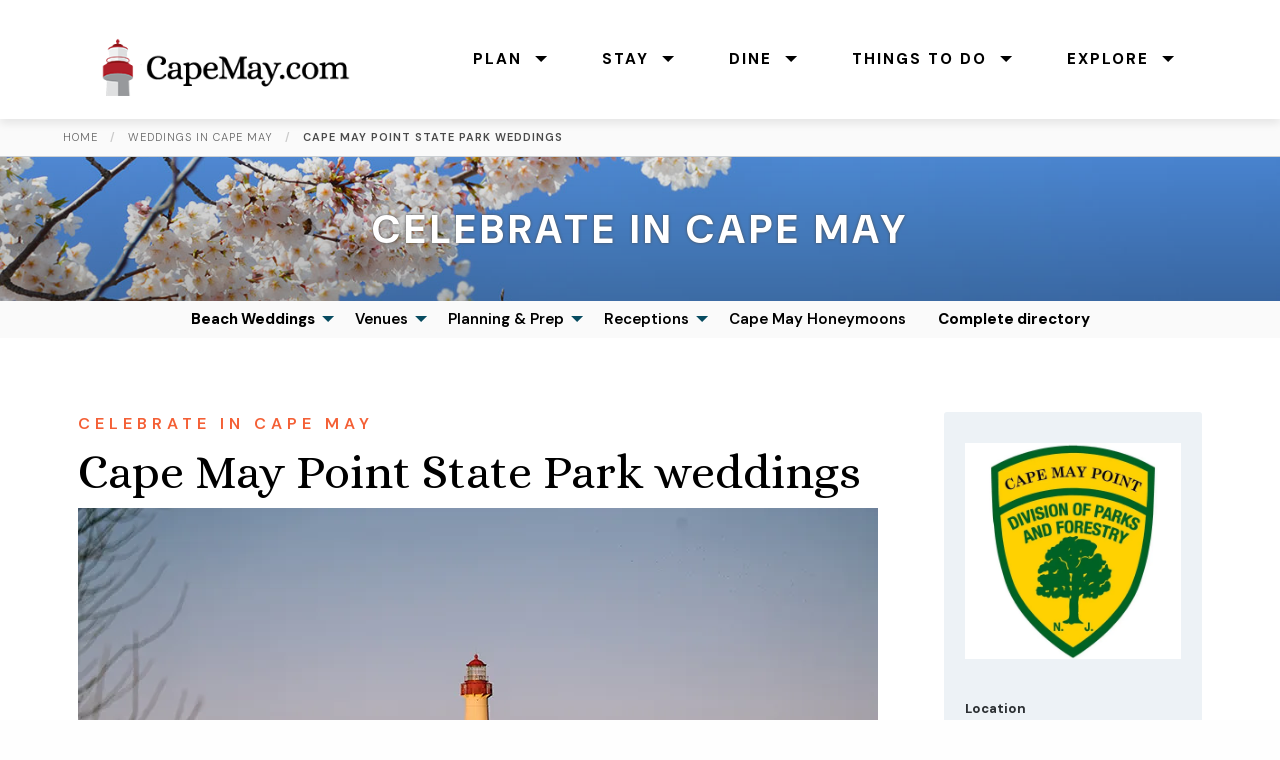

--- FILE ---
content_type: text/html; charset=UTF-8
request_url: https://www.capemay.com/weddings/cape-may-point-state-park/
body_size: 17460
content:
<!-- This page is cached by the Hummingbird Performance plugin v3.17.2 - https://wordpress.org/plugins/hummingbird-performance/. --><!doctype html>

  <html class="no-js"  lang="en-US">

	<head>
		<meta charset="utf-8">
		
		<!-- Force IE to use the latest rendering engine available -->
		<meta http-equiv="X-UA-Compatible" content="IE=edge">

		<!-- Mobile Meta -->
		<meta name="viewport" content="width=device-width, initial-scale=1.0">
		<meta class="foundation-mq">
		
		<link rel="stylesheet" href="https://www.capemay.com/css/foundation.css">
    	<link rel="stylesheet" href="https://www.capemay.com/css/app.css">
		<link rel="stylesheet" href="https://www.capemay.com/css/mystyles.css" />
		
		<!-- Font Awesome -->
<link rel="stylesheet" href="https://use.fontawesome.com/releases/v5.8.1/css/all.css" integrity="sha384-50oBUHEmvpQ+1lW4y57PTFmhCaXp0ML5d60M1M7uH2+nqUivzIebhndOJK28anvf" crossorigin="anonymous">
		
		<!-- If Site Icon isn't set in customizer -->
					<!-- Icons & Favicons -->
			<link rel="icon" href="https://www.capemay.com/weddings/wordpress/wp-content/themes/jointswp-directory/favicon.png">
			<link href="https://www.capemay.com/weddings/wordpress/wp-content/themes/jointswp-directory/assets/images/apple-icon-touch.png" rel="apple-touch-icon" />
			<!--[if IE]>
				<link rel="shortcut icon" href="https://www.capemay.com/weddings/wordpress/wp-content/themes/jointswp-directory/favicon.ico">
			<![endif]-->
			<meta name="msapplication-TileColor" content="#f01d4f">
			<meta name="msapplication-TileImage" content="https://www.capemay.com/weddings/wordpress/wp-content/themes/jointswp-directory/assets/images/win8-tile-icon.png">
	    	<meta name="theme-color" content="#121212">
	    
		<link rel="pingback" href="https://www.capemay.com/weddings/wordpress/xmlrpc.php">

		<meta name='robots' content='index, follow, max-image-preview:large, max-snippet:-1, max-video-preview:-1' />
	<style>img:is([sizes="auto" i], [sizes^="auto," i]) { contain-intrinsic-size: 3000px 1500px }</style>
	
	<!-- This site is optimized with the Yoast SEO plugin v26.5 - https://yoast.com/wordpress/plugins/seo/ -->
	<title>Cape May Point State Park weddings - Celebrate in Cape May</title>
	<link rel="canonical" href="https://www.capemay.com/weddings/cape-may-point-state-park/" />
	<meta property="og:locale" content="en_US" />
	<meta property="og:type" content="article" />
	<meta property="og:title" content="Cape May Point State Park weddings - Celebrate in Cape May" />
	<meta property="og:description" content="This 244-acre state park is free to visit year-round." />
	<meta property="og:url" content="https://www.capemay.com/weddings/cape-may-point-state-park/" />
	<meta property="og:site_name" content="Celebrate in Cape May" />
	<meta property="article:publisher" content="https://www.facebook.com/lovecapemay/" />
	<meta property="article:published_time" content="2022-01-04T22:19:33+00:00" />
	<meta property="article:modified_time" content="2025-11-20T19:02:40+00:00" />
	<meta property="og:image" content="https://www.capemay.com/weddings/wordpress/wp-content/uploads/cmpsp.jpg" />
	<meta property="og:image:width" content="800" />
	<meta property="og:image:height" content="533" />
	<meta property="og:image:type" content="image/jpeg" />
	<meta name="author" content="Cape Publishing" />
	<meta name="twitter:card" content="summary_large_image" />
	<meta name="twitter:creator" content="@lovecapemay" />
	<meta name="twitter:site" content="@lovecapemay" />
	<meta name="twitter:label1" content="Written by" />
	<meta name="twitter:data1" content="Cape Publishing" />
	<meta name="twitter:label2" content="Est. reading time" />
	<meta name="twitter:data2" content="2 minutes" />
	<script type="application/ld+json" class="yoast-schema-graph">{"@context":"https://schema.org","@graph":[{"@type":"Article","@id":"https://www.capemay.com/weddings/cape-may-point-state-park/#article","isPartOf":{"@id":"https://www.capemay.com/weddings/cape-may-point-state-park/"},"author":{"name":"Cape Publishing","@id":"https://www.capemay.com/weddings/#/schema/person/ad7a7d21a30c7bb4e0c833b4eee4db4b"},"headline":"Cape May Point State Park weddings","datePublished":"2022-01-04T22:19:33+00:00","dateModified":"2025-11-20T19:02:40+00:00","mainEntityOfPage":{"@id":"https://www.capemay.com/weddings/cape-may-point-state-park/"},"wordCount":148,"publisher":{"@id":"https://www.capemay.com/weddings/#organization"},"image":{"@id":"https://www.capemay.com/weddings/cape-may-point-state-park/#primaryimage"},"thumbnailUrl":"https://i0.wp.com/www.capemay.com/weddings/wordpress/wp-content/uploads/cmpsp.jpg?fit=800%2C533&ssl=1","keywords":["50+ guests","no site fee","on-site parking","outdoor ceremony"],"articleSection":["Proposal Spot","Wedding Ceremony Sites","Wedding Reception Venues"],"inLanguage":"en-US"},{"@type":"WebPage","@id":"https://www.capemay.com/weddings/cape-may-point-state-park/","url":"https://www.capemay.com/weddings/cape-may-point-state-park/","name":"Cape May Point State Park weddings - Celebrate in Cape May","isPartOf":{"@id":"https://www.capemay.com/weddings/#website"},"primaryImageOfPage":{"@id":"https://www.capemay.com/weddings/cape-may-point-state-park/#primaryimage"},"image":{"@id":"https://www.capemay.com/weddings/cape-may-point-state-park/#primaryimage"},"thumbnailUrl":"https://i0.wp.com/www.capemay.com/weddings/wordpress/wp-content/uploads/cmpsp.jpg?fit=800%2C533&ssl=1","datePublished":"2022-01-04T22:19:33+00:00","dateModified":"2025-11-20T19:02:40+00:00","breadcrumb":{"@id":"https://www.capemay.com/weddings/cape-may-point-state-park/#breadcrumb"},"inLanguage":"en-US","potentialAction":[{"@type":"ReadAction","target":["https://www.capemay.com/weddings/cape-may-point-state-park/"]}]},{"@type":"ImageObject","inLanguage":"en-US","@id":"https://www.capemay.com/weddings/cape-may-point-state-park/#primaryimage","url":"https://i0.wp.com/www.capemay.com/weddings/wordpress/wp-content/uploads/cmpsp.jpg?fit=800%2C533&ssl=1","contentUrl":"https://i0.wp.com/www.capemay.com/weddings/wordpress/wp-content/uploads/cmpsp.jpg?fit=800%2C533&ssl=1","width":800,"height":533},{"@type":"BreadcrumbList","@id":"https://www.capemay.com/weddings/cape-may-point-state-park/#breadcrumb","itemListElement":[{"@type":"ListItem","position":1,"name":"Home","item":"https://www.capemay.com/weddings/"},{"@type":"ListItem","position":2,"name":"Cape May Wedding and Event Vendors","item":"https://www.capemay.com/weddings/weddings-directory/"},{"@type":"ListItem","position":3,"name":"Cape May Point State Park weddings"}]},{"@type":"WebSite","@id":"https://www.capemay.com/weddings/#website","url":"https://www.capemay.com/weddings/","name":"Celebrate in Cape May","description":"Cape May Weddings and Special Events","publisher":{"@id":"https://www.capemay.com/weddings/#organization"},"potentialAction":[{"@type":"SearchAction","target":{"@type":"EntryPoint","urlTemplate":"https://www.capemay.com/weddings/?s={search_term_string}"},"query-input":{"@type":"PropertyValueSpecification","valueRequired":true,"valueName":"search_term_string"}}],"inLanguage":"en-US"},{"@type":"Organization","@id":"https://www.capemay.com/weddings/#organization","name":"CapeMay.com","url":"https://www.capemay.com/weddings/","logo":{"@type":"ImageObject","inLanguage":"en-US","@id":"https://www.capemay.com/weddings/#/schema/logo/image/","url":"https://i0.wp.com/www.capemay.com/weddings/wordpress/wp-content/uploads/CapeMay.com-logo-2021-horizontal.png?fit=1500%2C347&ssl=1","contentUrl":"https://i0.wp.com/www.capemay.com/weddings/wordpress/wp-content/uploads/CapeMay.com-logo-2021-horizontal.png?fit=1500%2C347&ssl=1","width":1500,"height":347,"caption":"CapeMay.com"},"image":{"@id":"https://www.capemay.com/weddings/#/schema/logo/image/"},"sameAs":["https://www.facebook.com/lovecapemay/","https://x.com/lovecapemay","https://instagram.com/lovecapemay"]},{"@type":"Person","@id":"https://www.capemay.com/weddings/#/schema/person/ad7a7d21a30c7bb4e0c833b4eee4db4b","name":"Cape Publishing","image":{"@type":"ImageObject","inLanguage":"en-US","@id":"https://www.capemay.com/weddings/#/schema/person/image/","url":"https://secure.gravatar.com/avatar/3084e5eedf5336510daff7a0b75aae6446e128a43a6be7b38ecf649afea8ba6f?s=96&d=mm&r=g","contentUrl":"https://secure.gravatar.com/avatar/3084e5eedf5336510daff7a0b75aae6446e128a43a6be7b38ecf649afea8ba6f?s=96&d=mm&r=g","caption":"Cape Publishing"},"url":"https://www.capemay.com/weddings/author/capepub/"}]}</script>
	<!-- / Yoast SEO plugin. -->


<link rel='dns-prefetch' href='//secure.gravatar.com' />
<link rel='dns-prefetch' href='//stats.wp.com' />
<link rel='dns-prefetch' href='//v0.wordpress.com' />
<link rel='dns-prefetch' href='//www.googletagmanager.com' />
<link rel='preconnect' href='//i0.wp.com' />
<link rel='preconnect' href='//c0.wp.com' />
<link rel="alternate" type="application/rss+xml" title="Celebrate in Cape May &raquo; Feed" href="https://www.capemay.com/weddings/feed/" />
<link rel="alternate" type="application/rss+xml" title="Celebrate in Cape May &raquo; Comments Feed" href="https://www.capemay.com/weddings/comments/feed/" />
<link rel='stylesheet' id='wp-block-library-css' href='https://c0.wp.com/c/6.8.3/wp-includes/css/dist/block-library/style.min.css' type='text/css' media='all' />
<style id='classic-theme-styles-inline-css' type='text/css'>
/*! This file is auto-generated */
.wp-block-button__link{color:#fff;background-color:#32373c;border-radius:9999px;box-shadow:none;text-decoration:none;padding:calc(.667em + 2px) calc(1.333em + 2px);font-size:1.125em}.wp-block-file__button{background:#32373c;color:#fff;text-decoration:none}
</style>
<link rel='stylesheet' id='wphb-1-css' href='https://www.capemay.com/weddings/wordpress/wp-content/uploads/hummingbird-assets/0cc716bcb026be03207d42306e144c29.css' type='text/css' media='all' />
<style id='jetpack-sharing-buttons-style-inline-css' type='text/css'>
.jetpack-sharing-buttons__services-list{display:flex;flex-direction:row;flex-wrap:wrap;gap:0;list-style-type:none;margin:5px;padding:0}.jetpack-sharing-buttons__services-list.has-small-icon-size{font-size:12px}.jetpack-sharing-buttons__services-list.has-normal-icon-size{font-size:16px}.jetpack-sharing-buttons__services-list.has-large-icon-size{font-size:24px}.jetpack-sharing-buttons__services-list.has-huge-icon-size{font-size:36px}@media print{.jetpack-sharing-buttons__services-list{display:none!important}}.editor-styles-wrapper .wp-block-jetpack-sharing-buttons{gap:0;padding-inline-start:0}ul.jetpack-sharing-buttons__services-list.has-background{padding:1.25em 2.375em}
</style>
<style id='global-styles-inline-css' type='text/css'>
:root{--wp--preset--aspect-ratio--square: 1;--wp--preset--aspect-ratio--4-3: 4/3;--wp--preset--aspect-ratio--3-4: 3/4;--wp--preset--aspect-ratio--3-2: 3/2;--wp--preset--aspect-ratio--2-3: 2/3;--wp--preset--aspect-ratio--16-9: 16/9;--wp--preset--aspect-ratio--9-16: 9/16;--wp--preset--color--black: #000000;--wp--preset--color--cyan-bluish-gray: #abb8c3;--wp--preset--color--white: #ffffff;--wp--preset--color--pale-pink: #f78da7;--wp--preset--color--vivid-red: #cf2e2e;--wp--preset--color--luminous-vivid-orange: #ff6900;--wp--preset--color--luminous-vivid-amber: #fcb900;--wp--preset--color--light-green-cyan: #7bdcb5;--wp--preset--color--vivid-green-cyan: #00d084;--wp--preset--color--pale-cyan-blue: #8ed1fc;--wp--preset--color--vivid-cyan-blue: #0693e3;--wp--preset--color--vivid-purple: #9b51e0;--wp--preset--gradient--vivid-cyan-blue-to-vivid-purple: linear-gradient(135deg,rgba(6,147,227,1) 0%,rgb(155,81,224) 100%);--wp--preset--gradient--light-green-cyan-to-vivid-green-cyan: linear-gradient(135deg,rgb(122,220,180) 0%,rgb(0,208,130) 100%);--wp--preset--gradient--luminous-vivid-amber-to-luminous-vivid-orange: linear-gradient(135deg,rgba(252,185,0,1) 0%,rgba(255,105,0,1) 100%);--wp--preset--gradient--luminous-vivid-orange-to-vivid-red: linear-gradient(135deg,rgba(255,105,0,1) 0%,rgb(207,46,46) 100%);--wp--preset--gradient--very-light-gray-to-cyan-bluish-gray: linear-gradient(135deg,rgb(238,238,238) 0%,rgb(169,184,195) 100%);--wp--preset--gradient--cool-to-warm-spectrum: linear-gradient(135deg,rgb(74,234,220) 0%,rgb(151,120,209) 20%,rgb(207,42,186) 40%,rgb(238,44,130) 60%,rgb(251,105,98) 80%,rgb(254,248,76) 100%);--wp--preset--gradient--blush-light-purple: linear-gradient(135deg,rgb(255,206,236) 0%,rgb(152,150,240) 100%);--wp--preset--gradient--blush-bordeaux: linear-gradient(135deg,rgb(254,205,165) 0%,rgb(254,45,45) 50%,rgb(107,0,62) 100%);--wp--preset--gradient--luminous-dusk: linear-gradient(135deg,rgb(255,203,112) 0%,rgb(199,81,192) 50%,rgb(65,88,208) 100%);--wp--preset--gradient--pale-ocean: linear-gradient(135deg,rgb(255,245,203) 0%,rgb(182,227,212) 50%,rgb(51,167,181) 100%);--wp--preset--gradient--electric-grass: linear-gradient(135deg,rgb(202,248,128) 0%,rgb(113,206,126) 100%);--wp--preset--gradient--midnight: linear-gradient(135deg,rgb(2,3,129) 0%,rgb(40,116,252) 100%);--wp--preset--font-size--small: 13px;--wp--preset--font-size--medium: 20px;--wp--preset--font-size--large: 36px;--wp--preset--font-size--x-large: 42px;--wp--preset--spacing--20: 0.44rem;--wp--preset--spacing--30: 0.67rem;--wp--preset--spacing--40: 1rem;--wp--preset--spacing--50: 1.5rem;--wp--preset--spacing--60: 2.25rem;--wp--preset--spacing--70: 3.38rem;--wp--preset--spacing--80: 5.06rem;--wp--preset--shadow--natural: 6px 6px 9px rgba(0, 0, 0, 0.2);--wp--preset--shadow--deep: 12px 12px 50px rgba(0, 0, 0, 0.4);--wp--preset--shadow--sharp: 6px 6px 0px rgba(0, 0, 0, 0.2);--wp--preset--shadow--outlined: 6px 6px 0px -3px rgba(255, 255, 255, 1), 6px 6px rgba(0, 0, 0, 1);--wp--preset--shadow--crisp: 6px 6px 0px rgba(0, 0, 0, 1);}:where(.is-layout-flex){gap: 0.5em;}:where(.is-layout-grid){gap: 0.5em;}body .is-layout-flex{display: flex;}.is-layout-flex{flex-wrap: wrap;align-items: center;}.is-layout-flex > :is(*, div){margin: 0;}body .is-layout-grid{display: grid;}.is-layout-grid > :is(*, div){margin: 0;}:where(.wp-block-columns.is-layout-flex){gap: 2em;}:where(.wp-block-columns.is-layout-grid){gap: 2em;}:where(.wp-block-post-template.is-layout-flex){gap: 1.25em;}:where(.wp-block-post-template.is-layout-grid){gap: 1.25em;}.has-black-color{color: var(--wp--preset--color--black) !important;}.has-cyan-bluish-gray-color{color: var(--wp--preset--color--cyan-bluish-gray) !important;}.has-white-color{color: var(--wp--preset--color--white) !important;}.has-pale-pink-color{color: var(--wp--preset--color--pale-pink) !important;}.has-vivid-red-color{color: var(--wp--preset--color--vivid-red) !important;}.has-luminous-vivid-orange-color{color: var(--wp--preset--color--luminous-vivid-orange) !important;}.has-luminous-vivid-amber-color{color: var(--wp--preset--color--luminous-vivid-amber) !important;}.has-light-green-cyan-color{color: var(--wp--preset--color--light-green-cyan) !important;}.has-vivid-green-cyan-color{color: var(--wp--preset--color--vivid-green-cyan) !important;}.has-pale-cyan-blue-color{color: var(--wp--preset--color--pale-cyan-blue) !important;}.has-vivid-cyan-blue-color{color: var(--wp--preset--color--vivid-cyan-blue) !important;}.has-vivid-purple-color{color: var(--wp--preset--color--vivid-purple) !important;}.has-black-background-color{background-color: var(--wp--preset--color--black) !important;}.has-cyan-bluish-gray-background-color{background-color: var(--wp--preset--color--cyan-bluish-gray) !important;}.has-white-background-color{background-color: var(--wp--preset--color--white) !important;}.has-pale-pink-background-color{background-color: var(--wp--preset--color--pale-pink) !important;}.has-vivid-red-background-color{background-color: var(--wp--preset--color--vivid-red) !important;}.has-luminous-vivid-orange-background-color{background-color: var(--wp--preset--color--luminous-vivid-orange) !important;}.has-luminous-vivid-amber-background-color{background-color: var(--wp--preset--color--luminous-vivid-amber) !important;}.has-light-green-cyan-background-color{background-color: var(--wp--preset--color--light-green-cyan) !important;}.has-vivid-green-cyan-background-color{background-color: var(--wp--preset--color--vivid-green-cyan) !important;}.has-pale-cyan-blue-background-color{background-color: var(--wp--preset--color--pale-cyan-blue) !important;}.has-vivid-cyan-blue-background-color{background-color: var(--wp--preset--color--vivid-cyan-blue) !important;}.has-vivid-purple-background-color{background-color: var(--wp--preset--color--vivid-purple) !important;}.has-black-border-color{border-color: var(--wp--preset--color--black) !important;}.has-cyan-bluish-gray-border-color{border-color: var(--wp--preset--color--cyan-bluish-gray) !important;}.has-white-border-color{border-color: var(--wp--preset--color--white) !important;}.has-pale-pink-border-color{border-color: var(--wp--preset--color--pale-pink) !important;}.has-vivid-red-border-color{border-color: var(--wp--preset--color--vivid-red) !important;}.has-luminous-vivid-orange-border-color{border-color: var(--wp--preset--color--luminous-vivid-orange) !important;}.has-luminous-vivid-amber-border-color{border-color: var(--wp--preset--color--luminous-vivid-amber) !important;}.has-light-green-cyan-border-color{border-color: var(--wp--preset--color--light-green-cyan) !important;}.has-vivid-green-cyan-border-color{border-color: var(--wp--preset--color--vivid-green-cyan) !important;}.has-pale-cyan-blue-border-color{border-color: var(--wp--preset--color--pale-cyan-blue) !important;}.has-vivid-cyan-blue-border-color{border-color: var(--wp--preset--color--vivid-cyan-blue) !important;}.has-vivid-purple-border-color{border-color: var(--wp--preset--color--vivid-purple) !important;}.has-vivid-cyan-blue-to-vivid-purple-gradient-background{background: var(--wp--preset--gradient--vivid-cyan-blue-to-vivid-purple) !important;}.has-light-green-cyan-to-vivid-green-cyan-gradient-background{background: var(--wp--preset--gradient--light-green-cyan-to-vivid-green-cyan) !important;}.has-luminous-vivid-amber-to-luminous-vivid-orange-gradient-background{background: var(--wp--preset--gradient--luminous-vivid-amber-to-luminous-vivid-orange) !important;}.has-luminous-vivid-orange-to-vivid-red-gradient-background{background: var(--wp--preset--gradient--luminous-vivid-orange-to-vivid-red) !important;}.has-very-light-gray-to-cyan-bluish-gray-gradient-background{background: var(--wp--preset--gradient--very-light-gray-to-cyan-bluish-gray) !important;}.has-cool-to-warm-spectrum-gradient-background{background: var(--wp--preset--gradient--cool-to-warm-spectrum) !important;}.has-blush-light-purple-gradient-background{background: var(--wp--preset--gradient--blush-light-purple) !important;}.has-blush-bordeaux-gradient-background{background: var(--wp--preset--gradient--blush-bordeaux) !important;}.has-luminous-dusk-gradient-background{background: var(--wp--preset--gradient--luminous-dusk) !important;}.has-pale-ocean-gradient-background{background: var(--wp--preset--gradient--pale-ocean) !important;}.has-electric-grass-gradient-background{background: var(--wp--preset--gradient--electric-grass) !important;}.has-midnight-gradient-background{background: var(--wp--preset--gradient--midnight) !important;}.has-small-font-size{font-size: var(--wp--preset--font-size--small) !important;}.has-medium-font-size{font-size: var(--wp--preset--font-size--medium) !important;}.has-large-font-size{font-size: var(--wp--preset--font-size--large) !important;}.has-x-large-font-size{font-size: var(--wp--preset--font-size--x-large) !important;}
:where(.wp-block-post-template.is-layout-flex){gap: 1.25em;}:where(.wp-block-post-template.is-layout-grid){gap: 1.25em;}
:where(.wp-block-columns.is-layout-flex){gap: 2em;}:where(.wp-block-columns.is-layout-grid){gap: 2em;}
:root :where(.wp-block-pullquote){font-size: 1.5em;line-height: 1.6;}
</style>
<link rel='stylesheet' id='wphb-2-css' href='https://www.capemay.com/weddings/wordpress/wp-content/uploads/hummingbird-assets/b75d06cba9700b0baa39b32f38858338.css' type='text/css' media='all' />
<script type="text/javascript" src="https://www.capemay.com/weddings/wordpress/wp-content/uploads/hummingbird-assets/e7fb6cc5782af79a0f8cc109583410c9.js" id="wphb-3-js"></script>
<link rel="https://api.w.org/" href="https://www.capemay.com/weddings/wp-json/" /><link rel="alternate" title="JSON" type="application/json" href="https://www.capemay.com/weddings/wp-json/wp/v2/posts/2648" /><link rel='shortlink' href='https://wp.me/p7ThFZ-GI' />
<link rel="alternate" title="oEmbed (JSON)" type="application/json+oembed" href="https://www.capemay.com/weddings/wp-json/oembed/1.0/embed?url=https%3A%2F%2Fwww.capemay.com%2Fweddings%2Fcape-may-point-state-park%2F" />
<link rel="alternate" title="oEmbed (XML)" type="text/xml+oembed" href="https://www.capemay.com/weddings/wp-json/oembed/1.0/embed?url=https%3A%2F%2Fwww.capemay.com%2Fweddings%2Fcape-may-point-state-park%2F&#038;format=xml" />
<meta name="generator" content="Site Kit by Google 1.167.0" />	<style>img#wpstats{display:none}</style>
		<meta name="google-site-verification" content="jOl57n4cJOB-z7x9I5ej_KYE6A8h6fTAwZ6usnwN2Mw">		<style type="text/css" id="wp-custom-css">
			mark
{
	background-color: palegoldenrod;
}

p.lead
{
	font-size:1.4em;
	margin-bottom:2em;
}

#directory-menu > li:last-child a {
  /*  font-weight: 300; */
}

figcaption
{
	font-size:.85em;
	color:#666;
	margin-top:10px;
}

figure.wp-block-image
{
	margin-bottom:40px;
}

img.business-logo
{
	margin-bottom:30px!important;
}

a.website
{
	margin-top:30px;
}

#restaurant-info .post-categories, div#restaurant-info ul
{
	margin:0;
	padding:0; 
}

#restaurant-info .post-categories li, div#restaurant-info li
{
	margin:0 3px;
	padding:0;
}

#restaurant-info .post-categories a, div#restaurant-info li a {
  display: inline;
	padding:0;
	margin:0;
	border-radius:0;
	background:none;
}

#restaurant-info .post-categories a:hover, div#restaurant-info li a:hover
{
	background:palegoldenrod;
}

.tags ul
{
	margin:0;
}

.tags li
{
	display:inline-block;
	font-size:.85rem;
	margin:0 5px 5px 0;
}

.tags a
{
background:#eee;
padding:3px 10px;
border-radius:3px;
color:#777;
}

.post-categories a
{
	color:#777;
}

/* Category redesign */

ul.post-categories
{

}

ul.post-categories li
{
font-size:.85rem;
color:#777;
}

ul.post-categories li a
{

}

/* Small only */
@media screen and (max-width: 39.9375em) {
	
	.business-logo
	{border:1px solid #ddd;}
	
	
}

/* Medium and up */
@media screen and (min-width: 40em) {}

/* Medium only */
@media screen and (min-width: 40em) and (max-width: 63.9375em) {}

/* Large and up */
@media screen and (min-width: 64em) {
	
	h1.single-title
{
	margin-top:1em;
	margin-bottom:.5em;
}
	
	figure.wp-block-gallery
	{
		margin-top:2em;
		margin-bottom:2em;
	}
	
}

#wedding-photo
{
height:60vh;
background-image:url(https://www.capemay.com/weddings/wordpress/wp-content/uploads/wedding-on-beach.jpg);
	background-position:center center;
	background-size:cover;
}

/* Large only */
@media screen and (min-width: 64em) and (max-width: 74.9375em) {}		</style>
		
		<!-- Drop Google Analytics here -->
		
		<!-- Global site tag (gtag.js) - Google Analytics -->
<script async src="https://www.googletagmanager.com/gtag/js?id=G-VT5Y75V3EC"></script>
<script>
  window.dataLayer = window.dataLayer || [];
  function gtag(){dataLayer.push(arguments);}
  gtag('js', new Date());

  gtag('config', 'G-VT5Y75V3EC');
</script>
		
		<!-- end analytics -->

	</head>
		
	<body class="wp-singular post-template-default single single-post postid-2648 single-format-standard wp-theme-jointswp-directory">
				<div id="ocs-site" data-canvas="container" data-ocs-site_close="1" data-ocs-disable_over="0" data-ocs-hide_control_classes="" data-ocs-scroll_lock="">		
		<!-- Google Tag Manager (noscript) -->
<noscript>
<iframe src="https://www.googletagmanager.com/ns.html?id=GTM-W5MRXVZ" height="0" width="0" style="display:none;visibility:hidden"></iframe>
</noscript>
<!-- End Google Tag Manager (noscript) -->

<div id="skip"><a href="#content">Skip to Main Content</a></div>
<div data-sticky-container class="hide-for-large">
  <div class="sticky" data-sticky data-margin-top="0">
    <div class="title-bar" data-responsive-toggle="main-menu" data-hide-for="large">
      <button class="menu-icon dark" type="button" data-toggle="main-menu" aria-label="Toggle menu"></button>
      <div class="title-bar-title"><a href="index.php"><img src="https://www.capemay.com/images/cmdc-logo-2021.png" alt="CapeMay.com - Cape May NJ Travel Guide and Vacation Planner" width="300" height="69" class="logo" /></a></div>
    </div>
  </div>
</div>
<div id="topnav" data-sticky-container>
  <div id="topnav-sticky" class="sticky" data-sticky data-margin-top="0">
    <div class="grid-container">
      <div class="top-bar stacked-for-medium" id="main-menu" data-animate="fade-in fade-out">
        <div class="top-bar-left show-for-large"> <a href="https://www.capemay.com/"><img src="https://www.capemay.com/images/cmdc-logo-2021.png" alt="CapeMay.com - Cape May NJ Travel Guide and Vacation Planner" class="logo" /></a> </div>
        <div class="top-bar-right">
          <ul id="main-menu" class="vertical large-horizontal menu" data-responsive-menu="accordion large-dropdown" data-alignment="left" role="navigation" aria-label="Main menu">
            <li class="menu-expanded"><a href="https://www.capemay.com/plan-your-visit" aria-haspopup="true"><strong>Plan</strong></a>
              <ul class="menu vertical" role="navigation">
                <div class="grid-x">
                  <div class="cell small-12 medium-auto left-col">
                    <li><a href="https://www.capemay.com/plan-your-visit" role="menuitem"><strong>Plan Your Visit</strong></a></li>
                    <li><a href="https://www.capemay.com/visitor-faqs" role="menuitem">Visitor FAQs</a></li>
                    <li><a href="https://www.capemay.com/getting-here" role="menuitem">Getting Here</a></li>
                    <li><a href="https://www.capemay.com/getting-around" role="menuitem">Parking Info</a></li>
                    <li><a href="https://www.capemay.com/weddings" role="menuitem">Weddings &amp; Special Events</a></li>
                  </div>
                  <div class="cell small-12 medium-auto">
                    <li><a href="https://www.capemay.com/plan-your-visit#ideas" role="menuitem"><strong>Trip Ideas</strong></a></li>
                    <li><a href="https://www.capemay.com/traveling-with-pets" role="menuitem">Traveling with pets</a></li>
                    <li><a href="https://www.capemay.com/family-vacations" role="menuitem">Family vacations</a></li>
                    <li><a href="https://www.capemay.com/group-tours" role="menuitem">Group Tours</a></li>
                    <li><a href="https://www.capemay.com/coast-guard-families" role="menuitem">Coast Guard Graduation</a></li>
                  </div>
                </div>
              </ul>
            </li>
            <li><a href="https://www.capemay.com/stay" aria-haspopup="true" role="menuitem"><strong>Stay</strong></a>
              <ul class="menu vertical" role="navigation">
                <li><a href="https://www.capemay.com/stay" role="menuitem"><strong>Where to Stay</strong></a></li>
                <li><a href="https://www.capemay.com/cape-may-bed-and-breakfast-inns" role="menuitem">Bed &amp; Breakfast Inns</a></li>
                <li><a href="https://www.capemay.com/cape-may-hotels" role="menuitem">Hotels</a></li>
                <li><a href="https://www.capemay.com/cape-may-guest-houses" role="menuitem">Guest Houses</a></li>
                <li><a href="https://www.capemay.com/cape-may-area-campgrounds" role="menuitem">Camping Resorts</a></li>
                <li><a href="http://www.capemayrentals.com" target="_blank" role="menuitem" aria-label="Browse houses and condos for rent on CapeMayRentals.com">Rent a house/condo</a></li>
                <li class="menu-spacer" aria-hidden="true"></li>
                <li><a href="https://www.capemay.com/accommodations-faqs" role="menuitem">Accommodation FAQs</a></li>
              </ul>
            </li>
            <li><a href="https://www.capemay.com/restaurants" aria-haspopup="true" role="menuitem"><strong>Dine</strong></a>
              <ul class="menu vertical" role="navigation">
                <li><a href="https://www.capemay.com/restaurants" role="menuitem"><strong>Cape May Restaurants</strong></a></li>
                <li><a href="https://www.capemay.com/restaurants/category/atmosphere/fine-dining" role="menuitem">Fine Dining</a></li>
                <li><a href="https://www.capemay.com/restaurants/category/atmosphere/casual-dining" role="menuitem">Casual Dining</a></li>
                <li><a href="https://www.capemay.com/restaurants/category/atmosphere/fast-casual-dining" role="menuitem">Fast-Casual Dining</a></li>
                <li><a href="https://www.capemay.com/restaurants/category/atmosphere/takeout-counter" role="menuitem">Takeout &amp; Counter Service</a></li>
                <li><a href="https://www.capemay.com/restaurants/category/atmosphere/bars-lounges" role="menuitem">Bars &amp; Lounges</a></li>
                <li><a href="https://www.capemay.com/restaurants/category/atmosphere/coffee-shop" role="menuitem">Coffee Shops</a></li>
                <li class="menu-spacer" aria-hidden="true"></li>
                <li><a href="https://www.capemay.com/restaurants/directory" role="menuitem">View all restaurants</a></li>
              </ul>
            </li>
            <li><a href="https://www.capemay.com/things-to-do" role="menuitem" aria-haspopup="true"><strong>Things to Do</strong></a>
              <ul class="menu vertical">
                <li><a href="https://www.capemay.com/things-to-do" role="menuitem"><strong>Things to do in Cape May</strong></a></li>
                <li><a href="https://www.capemay.com/cape-may-beaches" role="menuitem">Beaches</a></li>
                <li><a href="https://www.capemay.com/restaurants" role="menuitem">Dining</a></li>
                <li><a href="https://www.capemay.com/shops" role="menuitem">Shopping</a></li>
                <li><a href="https://www.capemay.com/play" role="menuitem">Activities &amp; Leisure</a></li>
				<li><a href="https://www.capemay.com/weddings" role="menuitem">Weddings &amp; Special Events</a></li>
                <li><a href="https://www.capemay.com/calendar" role="menuitem">Event Calendar</a></li>
                <li><a href="https://www.capemay.com/getting-around" role="menuitem">Parking &amp; Getting Around</a></li>
              </ul>
            </li>
            <li class="last"> <a href="https://www.capemay.com/explore-cape-may" aria-haspopup="true" role="menuitem"><strong>Explore</strong></a>
              <ul class="menu vertical" role="navigation">
                <li><a href="https://www.capemay.com/explore-cape-may" role="menuitem"><strong>Explore Cape May</strong></a></li>
                <li><a href="https://www.capemay.com/photos" role="menuitem">Picture of the Day</a></li>
                <li><a href="https://www.capemay.com/area-information" role="menuitem">Area Information</a></li>
                <li><a href="https://www.capemay.com/coast-guard-families" role="menuitem">Coast Guard Community</a></li>
                <li><a href="https://www.capemay.com/cape-may-real-estate" role="menuitem">Real Estate</a></li>
                <li><a href="https://www.capemay.com/explore-cape-may#freemap" role="menuitem">Magazine + Guides</a></li>
                <li><a href="https://www.capemay.com/blog" role="menuitem">CapeMay.com Blog</a></li>
                <li><a href="https://www.capemay.com/love-cape-may.html">The Love Cape May Sticker</a></li>
                <li><a href="https://www.capemay.com/cape-may-magazine">Cape May Magazine</a></li>
              </ul>
            </li>
          </ul>
        </div>
        <!-- end top bar right --> 
      </div>
      <!-- end top bar --> 
      
    </div>
    <!-- end grid container --> 
  </div>
  <!-- end sticky --> 
</div>
<!-- end sticky container -->

<div id="darkness"></div>
<div id="content"></div>		
		<section class="breadcrumbs-container hide-for-small-only">
	<div class="grid-container ">
		 <div class="grid-x">

			<div class="small-12 cell">
      <nav aria-label="You are here:" role="navigation">
  <ul class="breadcrumbs">
<!-- Breadcrumb NavXT 7.4.1 -->
<li><a href="https://www.capemay.com">Home</a></li>
<li><a href="https://www.capemay.com/weddings">Weddings in Cape May</a></li><li class="disabled"><span class="show-for-sr">Current page:</span>Cape May Point State Park weddings<meta property="position" content="2"></li>  </ul>
</nav>
			</div>
		</div>
	</div>
</section> 

		<section class="white inner-hero weddings">
			<h1><a href="http://www.capemay.com/weddings">Celebrate in Cape May</a></h1>
		</section>
		
		<div class="off-canvas-menu hide-for-large">
<button class="ocs-trigger ocs-toggle ocs-toggle-slide"><i class="fas fa-bars"><span class="show-for-sr">Expand menu</span></i> Cape May Weddings Directory</button>
		</div>
		
		    <nav aria-label="Activities:" role="navigation" class="innermenu show-for-large">
<ul id="directory-menu" class="dropdown menu align-center" data-dropdown-menu>
	<!--<li class="menu-text"><strong>Cape May Weddings</strong></li>-->
	<li id="menu-item-2780" class="menu-item menu-item-type-custom menu-item-object-custom current-menu-ancestor current-menu-parent menu-item-has-children menu-item-2780 active"><a href="#">Beach Weddings</a>
<ul class="menu">
	<li id="menu-item-2184" class="menu-item menu-item-type-post_type menu-item-object-post menu-item-2184"><a href="https://www.capemay.com/weddings/beaches/">Cape May Beach Weddings</a></li>
	<li id="menu-item-2606" class="menu-item menu-item-type-post_type menu-item-object-post menu-item-2606"><a href="https://www.capemay.com/weddings/cape-may-point/">Cape May Point Weddings</a></li>
	<li id="menu-item-2697" class="menu-item menu-item-type-post_type menu-item-object-post current-menu-item menu-item-2697 active"><a href="https://www.capemay.com/weddings/cape-may-point-state-park/" aria-current="page">Cape May Point State Park weddings</a></li>
	<li id="menu-item-2605" class="menu-item menu-item-type-post_type menu-item-object-post menu-item-2605"><a href="https://www.capemay.com/weddings/higbee-beach/">Higbee Beach Weddings</a></li>
	<li id="menu-item-2696" class="menu-item menu-item-type-post_type menu-item-object-post menu-item-2696"><a href="https://www.capemay.com/weddings/sunset-beach/">Sunset Beach Weddings</a></li>
	<li id="menu-item-2810" class="menu-item menu-item-type-taxonomy menu-item-object-category menu-item-2810"><a href="https://www.capemay.com/weddings/category/private-beaches/">Private Beach Weddings</a></li>
</ul>
</li>
<li id="menu-item-2779" class="menu-item menu-item-type-custom menu-item-object-custom menu-item-has-children menu-item-2779"><a href="#">Venues</a>
<ul class="menu">
	<li id="menu-item-1771" class="menu-item menu-item-type-taxonomy menu-item-object-category current-post-ancestor current-menu-parent current-post-parent menu-item-1771"><a href="https://www.capemay.com/weddings/category/wedding-ceremony-sites/">Wedding Ceremony Sites</a></li>
	<li id="menu-item-1772" class="menu-item menu-item-type-taxonomy menu-item-object-category current-post-ancestor current-menu-parent current-post-parent menu-item-1772"><a href="https://www.capemay.com/weddings/category/reception-locations/">Wedding Reception Venues</a></li>
	<li id="menu-item-1770" class="menu-item menu-item-type-taxonomy menu-item-object-category menu-item-1770"><a href="https://www.capemay.com/weddings/category/on-site-weddings/">Complete on-site weddings</a></li>
	<li id="menu-item-2800" class="menu-item menu-item-type-taxonomy menu-item-object-category current-post-ancestor current-menu-parent current-post-parent menu-item-2800"><a href="https://www.capemay.com/weddings/category/proposal-spot/">Proposal Spot</a></li>
</ul>
</li>
<li id="menu-item-2781" class="menu-item menu-item-type-custom menu-item-object-custom menu-item-has-children menu-item-2781"><a href="#">Planning &#038; Prep</a>
<ul class="menu">
	<li id="menu-item-1773" class="menu-item menu-item-type-taxonomy menu-item-object-category menu-item-1773"><a href="https://www.capemay.com/weddings/category/planning-prep/accessories/">Accessories</a></li>
	<li id="menu-item-1774" class="menu-item menu-item-type-taxonomy menu-item-object-category menu-item-1774"><a href="https://www.capemay.com/weddings/category/planning-prep/bachelorette-party/">Bachelorette Party</a></li>
	<li id="menu-item-1775" class="menu-item menu-item-type-taxonomy menu-item-object-category menu-item-1775"><a href="https://www.capemay.com/weddings/category/planning-prep/bridal-showers/">Bridal Showers</a></li>
	<li id="menu-item-1776" class="menu-item menu-item-type-taxonomy menu-item-object-category menu-item-1776"><a href="https://www.capemay.com/weddings/category/planning-prep/favors-gifts/">Favors &amp; Gifts</a></li>
	<li id="menu-item-2719" class="menu-item menu-item-type-post_type menu-item-object-post menu-item-2719"><a href="https://www.capemay.com/weddings/florists-in-cape-may/">Florists</a></li>
	<li id="menu-item-1778" class="menu-item menu-item-type-taxonomy menu-item-object-category menu-item-1778"><a href="https://www.capemay.com/weddings/category/planning-prep/honeymoon-suites/">Honeymoon Suites</a></li>
	<li id="menu-item-1787" class="menu-item menu-item-type-taxonomy menu-item-object-category menu-item-1787"><a href="https://www.capemay.com/weddings/category/officiants/">Officiants</a></li>
	<li id="menu-item-2611" class="menu-item menu-item-type-post_type menu-item-object-page menu-item-2611"><a href="https://www.capemay.com/weddings/permits-licenses/">Permits and Marriage Licenses</a></li>
	<li id="menu-item-1780" class="menu-item menu-item-type-taxonomy menu-item-object-category menu-item-1780"><a href="https://www.capemay.com/weddings/category/planning-prep/rehearsal-dinner/">Rehearsal Dinner</a></li>
	<li id="menu-item-1782" class="menu-item menu-item-type-taxonomy menu-item-object-category menu-item-1782"><a href="https://www.capemay.com/weddings/category/planning-prep/wedding-day-transportation/">Wedding Day Transportation</a></li>
	<li id="menu-item-2315" class="menu-item menu-item-type-taxonomy menu-item-object-category menu-item-2315"><a href="https://www.capemay.com/weddings/category/planning-prep/wedding-dresses/">Wedding Dresses</a></li>
	<li id="menu-item-1783" class="menu-item menu-item-type-taxonomy menu-item-object-category menu-item-1783"><a href="https://www.capemay.com/weddings/category/planning-prep/photographers/">Wedding Photographers</a></li>
	<li id="menu-item-1784" class="menu-item menu-item-type-taxonomy menu-item-object-category menu-item-1784"><a href="https://www.capemay.com/weddings/category/planning-prep/wedding-planners/">Wedding Planners</a></li>
	<li id="menu-item-1785" class="menu-item menu-item-type-taxonomy menu-item-object-category menu-item-1785"><a href="https://www.capemay.com/weddings/category/rentals/">Wedding Rentals</a></li>
</ul>
</li>
<li id="menu-item-2782" class="menu-item menu-item-type-custom menu-item-object-custom menu-item-has-children menu-item-2782"><a href="#">Receptions</a>
<ul class="menu">
	<li id="menu-item-1815" class="menu-item menu-item-type-taxonomy menu-item-object-category current-post-ancestor current-menu-parent current-post-parent menu-item-1815"><a href="https://www.capemay.com/weddings/category/reception-locations/">Reception Venues</a></li>
	<li id="menu-item-2728" class="menu-item menu-item-type-post_type menu-item-object-post menu-item-2728"><a href="https://www.capemay.com/weddings/wedding-cakes/">Cakes and Bakeries</a></li>
	<li id="menu-item-1789" class="menu-item menu-item-type-taxonomy menu-item-object-category menu-item-1789"><a href="https://www.capemay.com/weddings/category/caterers/">Caterers</a></li>
	<li id="menu-item-2884" class="menu-item menu-item-type-post_type menu-item-object-post menu-item-2884"><a href="https://www.capemay.com/weddings/wedding-entertainment/">Entertainment</a></li>
	<li id="menu-item-1790" class="menu-item menu-item-type-taxonomy menu-item-object-category menu-item-1790"><a href="https://www.capemay.com/weddings/category/liquor-stores/">Liquor Stores</a></li>
	<li id="menu-item-1791" class="menu-item menu-item-type-taxonomy menu-item-object-category menu-item-1791"><a href="https://www.capemay.com/weddings/category/post-wedding-party/">Post-Wedding Party</a></li>
</ul>
</li>
<li id="menu-item-2778" class="menu-item menu-item-type-post_type menu-item-object-page menu-item-2778"><a href="https://www.capemay.com/weddings/cape-may-honeymoons/">Cape May Honeymoons</a></li>
<li id="menu-item-3279" class="menu-item menu-item-type-post_type menu-item-object-page current_page_parent menu-item-3279"><a href="https://www.capemay.com/weddings/weddings-directory/">Complete directory</a></li>
	</ul>
				</nav>
      	  
	 <div class="grid-container" id="main-container">
     <div class="grid-x">    

<div class="small-12 cell">
				
						
		    	<article id="post-2648" class="post-2648 post type-post status-publish format-standard has-post-thumbnail hentry category-proposal-spot category-wedding-ceremony-sites category-reception-locations tag-50-guests tag-no-site-fee tag-on-site-parking tag-outdoor-ceremony" role="article" itemscope itemtype="http://schema.org/BlogPosting">

	<div class="grid-container">
     <div class="grid-x grid-margin-x grid-margin-y">
		 
		 <div class="small-12 large-9 cell">

	<header class="article-header">	
		<span class="superheader" aria-hidden="true">Celebrate in Cape May</span>
		<h1 class="entry-title" itemprop="headline">Cape May Point State Park weddings</h1>
		    </header> <!-- end article header -->
					
    <section class="entry-content" itemprop="articleBody">
				
<figure class="wp-block-image size-full"><img data-recalc-dims="1" fetchpriority="high" decoding="async" width="800" height="533" data-attachment-id="2653" data-permalink="https://www.capemay.com/weddings/cape-may-point-state-park/cmpsp/" data-orig-file="https://i0.wp.com/www.capemay.com/weddings/wordpress/wp-content/uploads/cmpsp.jpg?fit=800%2C533&amp;ssl=1" data-orig-size="800,533" data-comments-opened="0" data-image-meta="{&quot;aperture&quot;:&quot;0&quot;,&quot;credit&quot;:&quot;&quot;,&quot;camera&quot;:&quot;&quot;,&quot;caption&quot;:&quot;&quot;,&quot;created_timestamp&quot;:&quot;0&quot;,&quot;copyright&quot;:&quot;&quot;,&quot;focal_length&quot;:&quot;0&quot;,&quot;iso&quot;:&quot;0&quot;,&quot;shutter_speed&quot;:&quot;0&quot;,&quot;title&quot;:&quot;&quot;,&quot;orientation&quot;:&quot;0&quot;}" data-image-title="cmpsp" data-image-description="" data-image-caption="" data-medium-file="https://i0.wp.com/www.capemay.com/weddings/wordpress/wp-content/uploads/cmpsp.jpg?fit=450%2C300&amp;ssl=1" data-large-file="https://i0.wp.com/www.capemay.com/weddings/wordpress/wp-content/uploads/cmpsp.jpg?fit=800%2C533&amp;ssl=1" src="https://i0.wp.com/www.capemay.com/weddings/wordpress/wp-content/uploads/cmpsp.jpg?resize=800%2C533&#038;ssl=1" alt="" class="wp-image-2653" srcset="https://i0.wp.com/www.capemay.com/weddings/wordpress/wp-content/uploads/cmpsp.jpg?w=800&amp;ssl=1 800w, https://i0.wp.com/www.capemay.com/weddings/wordpress/wp-content/uploads/cmpsp.jpg?resize=450%2C300&amp;ssl=1 450w, https://i0.wp.com/www.capemay.com/weddings/wordpress/wp-content/uploads/cmpsp.jpg?resize=768%2C512&amp;ssl=1 768w" sizes="(max-width: 800px) 100vw, 800px" /><figcaption class="wp-element-caption">The Cape May lighthouse in Cape May Point State Park. Photo credit: NJDEP</figcaption></figure>



<p>This 244-acre state park is free to visit year-round. You probably know it as the home of the <a href="https://www.capemay.com/weddings/cape-may-lighthouse/" data-type="post" data-id="263">Cape May Lighthouse</a>. (Please see the lighthouse&#8217;s page for ceremonies in the lighthouse itself). </p>



<p>Cape May Point State Park has picnic facilities available. For groups of 20 or more, you can rent a space for your party that can seat up to 60 people. Submit a Group Picnic Reservation at least five days before your event. Please note that alcohol and smoking are prohibited throughout the park. There are also no trash receptacles, so you&#8217;ll need to bring a few trash bags and take them (filled) with you.</p>



<p>The park offers free on-site parking in a dedicated, paved lot.</p>



<p>Visit the state&#8217;s website for more information and to access the current reservation form.</p>
	</section> <!-- end article section -->
		
			 <hr>
			 
			 <span class="directory-header">Offered:</span>
		<ul class="post-categories">
	<li><a href="https://www.capemay.com/weddings/category/proposal-spot/" rel="category tag">Proposal Spot</a></li>
	<li><a href="https://www.capemay.com/weddings/category/wedding-ceremony-sites/" rel="category tag">Wedding Ceremony Sites</a></li>
	<li><a href="https://www.capemay.com/weddings/category/reception-locations/" rel="category tag">Wedding Reception Venues</a></li></ul>			 
		</div>
		 
		 <div class="small-12 large-3 cell">
						
	<section class="article-footer">
				
	<!-- Business info -->
		
		<div class="secondary callout" id="restaurant-info">
			
					<p><img src="https://i0.wp.com/www.capemay.com/weddings/wordpress/wp-content/uploads/17759733_882026168604590_3891045393982266361_n.jpg?fit=956%2C956&ssl=1" alt="Cape May Point Division of Parks and Forestry logo" class="business-logo" /></p>
	
			
	<p>
			<span class="directory-header">Location</span>
		303 County Hwy 629<br />
			Cape May, NJ 08204 		</p>

					<span class="directory-header">Phone</span>
		<p>609-884-2159</p>
					
						
						
						
			<a href="https://nj.gov/dep/parksandforests/parks/capemaypointstatepark.html" target="_blank" rel="nofollow" class="button alert expanded website">Visit our website</a>			
	</div>	

		<div class="tags"><ul><li><a href="https://www.capemay.com/weddings/tag/50-guests/" rel="tag">50+ guests</a></li><li><a href="https://www.capemay.com/weddings/tag/no-site-fee/" rel="tag">no site fee</a></li><li><a href="https://www.capemay.com/weddings/tag/on-site-parking/" rel="tag">on-site parking</a></li><li><a href="https://www.capemay.com/weddings/tag/outdoor-ceremony/" rel="tag">outdoor ceremony</a></li></ul></div>
		
 <!-- end callout -->
		
		<!--<div class="addthis_inline_share_toolbox"></div>-->
			
		<p class="meta"></p>	
	</section> <!-- end article footer -->
						
		
			 
			  </div>
		</div>
	</div>
													
</article> <!-- end article -->		    	
		    	
			  
			  </div> 
  

<!--</div>-->
</div>
</div>


		<footer>
   <div class="grid-container">
   <div class="grid-x grid-padding-y grid-padding-x">
  
	 
	   <div class="cell small-12 medium-4 large-auto branding">
	   	
		   <img src="https://www.capemay.com/images/cmdc-logo-2021-white.png" width="175" class="footerlogo" alt="CapeMay.com logo"/>
		   
		   <p>513 Washington Street<br>
           (above the Fudge Kitchen!)<br>
		 Cape May, NJ 08204</p>
		 		 
		    <!-- Social networking buttons -->
        
	<ul class="menu horizontal simple social" role="navigation" aria-label="Social media">
        <li><a href="http://www.instagram.com/lovecapemay" target="_blank" aria-label="Follow us on Instagram" role="menuitem"><svg xmlns="http://www.w3.org/2000/svg" width="1.05em" height="1.2em" viewBox="0 0 448 512"><path fill="currentColor" d="M224.1 141c-63.6 0-114.9 51.3-114.9 114.9s51.3 114.9 114.9 114.9S339 319.5 339 255.9S287.7 141 224.1 141m0 189.6c-41.1 0-74.7-33.5-74.7-74.7s33.5-74.7 74.7-74.7s74.7 33.5 74.7 74.7s-33.6 74.7-74.7 74.7m146.4-194.3c0 14.9-12 26.8-26.8 26.8c-14.9 0-26.8-12-26.8-26.8s12-26.8 26.8-26.8s26.8 12 26.8 26.8m76.1 27.2c-1.7-35.9-9.9-67.7-36.2-93.9c-26.2-26.2-58-34.4-93.9-36.2c-37-2.1-147.9-2.1-184.9 0c-35.8 1.7-67.6 9.9-93.9 36.1s-34.4 58-36.2 93.9c-2.1 37-2.1 147.9 0 184.9c1.7 35.9 9.9 67.7 36.2 93.9s58 34.4 93.9 36.2c37 2.1 147.9 2.1 184.9 0c35.9-1.7 67.7-9.9 93.9-36.2c26.2-26.2 34.4-58 36.2-93.9c2.1-37 2.1-147.8 0-184.8M398.8 388c-7.8 19.6-22.9 34.7-42.6 42.6c-29.5 11.7-99.5 9-132.1 9s-102.7 2.6-132.1-9c-19.6-7.8-34.7-22.9-42.6-42.6c-11.7-29.5-9-99.5-9-132.1s-2.6-102.7 9-132.1c7.8-19.6 22.9-34.7 42.6-42.6c29.5-11.7 99.5-9 132.1-9s102.7-2.6 132.1 9c19.6 7.8 34.7 22.9 42.6 42.6c11.7 29.5 9 99.5 9 132.1s2.7 102.7-9 132.1"/></svg><span class="show-for-sr">Instagram</span></a></li>
        
		<li><a href="http://www.facebook.com/lovecapemay" target="_blank" aria-label="Follow us on Facebook" role="menuitem"><svg xmlns="http://www.w3.org/2000/svg" width="0.75em" height="1.2em" viewBox="0 0 320 512"><path fill="currentColor" d="M80 299.3V512h116V299.3h86.5l18-97.8H196v-34.6c0-51.7 20.3-71.5 72.7-71.5c16.3 0 29.4.4 37 1.2V7.9C291.4 4 256.4 0 236.2 0C129.3 0 80 50.5 80 159.4v42.1H14v97.8z"/></svg><span class="show-for-sr">Facebook</span></a></li> 
        
        <li><a href="https://www.youtube.com/@lovecapemay" target="_blank" aria-label="Follow us on YouTube" role="menuitem"><svg xmlns="http://www.w3.org/2000/svg" width="1.35em" height="1.2em" viewBox="0 0 576 512"><path fill="currentColor" d="M549.655 124.083c-6.281-23.65-24.787-42.276-48.284-48.597C458.781 64 288 64 288 64S117.22 64 74.629 75.486c-23.497 6.322-42.003 24.947-48.284 48.597c-11.412 42.867-11.412 132.305-11.412 132.305s0 89.438 11.412 132.305c6.281 23.65 24.787 41.5 48.284 47.821C117.22 448 288 448 288 448s170.78 0 213.371-11.486c23.497-6.321 42.003-24.171 48.284-47.821c11.412-42.867 11.412-132.305 11.412-132.305s0-89.438-11.412-132.305m-317.51 213.508V175.185l142.739 81.205z"/></svg><span class="show-for-sr">YouTube</span></a></li>
        
	</ul>
                <!-- end Social networking buttons -->
	   	
      </div>
	   
<div class="cell small-12 medium-4 large-auto borders-both">
	 
	  <ul class="menu vertical footer-menu" role="navigation" aria-label="Vacation planning menu">

	  <li><a href="https://www.capemay.com/plan-your-visit" role="menuitem">Plan your visit</a></li>
	  <li><a href="https://www.capemay.com/stay" role="menuitem">Where to stay</a></li>
	  <li><a href="https://www.capemay.com/calendar" role="menuitem">Events Calendar</a></li>
	  <li><a href="https://www.capemay.com/things-to-do" role="menuitem">Things to Do</a></li>
      <li><a href="https://www.capemay.com/cape-may-beaches" role="menuitem">Cape May Beaches</a></li>
	  <li><a href="https://www.capemay.com/explore-cape-may" role="menuitem">Explore Cape May</a></li>
        <li><a href="https://www.capemay.com/photos" role="menuitem">Picture of the Day</a></li>

	  <li><a href="https://www.capemay.com/blog" role="menuitem">CapeMay.com Blog</a></li>

	  </ul>

</div>

      
     <div class="cell small-12 medium-4 large-auto borders-both">
     
	  <ul class="menu vertical footer-menu" role="navigation" aria-label="About CapeMay.com Menu">
      
<li><a href="https://www.capemay.com/aboutus.html" role="menuitem">About CapeMay.com</a></li>

		<li><a href="https://www.capemay.com/contactus.html" role="menuitem">Contact Us</a></li>

		<li><a href="https://www.capemay.com/media.html" role="menuitem">Media</a></li>
        
        <li><a href="https://www.capemay.com/advertise.html" role="menuitem">Advertise</a></li>
        
        <li><a href="https://shop.capemay.com" target="_blank" role="menuitem" aria-label="Shop our photo store - opens in a new window">Photo Store</a></li>
        
         <li><a href="https://www.capemay.com/love-cape-may">The Love Cape May Sticker</a></li>
        
        <li><a href="https://www.capemay.com/cape-may-magazine">Cape May Magazine</a></li>
					
		 </ul>
	 
	 </div>

	  	      <div class="cell small-12 medium-12 large-4">
	
<!-- New MC sign up form -->

<p>Get <strong>Picture of the Day</strong> in your inbox!</p>

<!-- Begin Mailchimp Signup Form -->
<link href="//cdn-images.mailchimp.com/embedcode/classic-10_7.css" rel="stylesheet" type="text/css">

<div id="mc_embed_signup">
<form action="https://capepublishing.us9.list-manage.com/subscribe/post?u=27db734c65223eade0717678e&amp;id=e8208b76df" method="post" id="mc-embedded-subscribe-form" name="mc-embedded-subscribe-form" class="validate" target="_blank" novalidate>
    <div id="mc_embed_signup_scroll">
	
<div class="mc-field-group">
	<label for="mce-EMAIL" class="show-for-sr">Email Address </label>
	<input type="email" value="" name="EMAIL" class="required email" id="mce-EMAIL" placeholder="your @ email.com">
</div>
<div class="mc-field-group input-group">

    <ul>
    <li><p>What emails would you like to receive?</p></li>
    <li><input type="checkbox" value="1" name="group[17697][1]" id="mce-group[17697]-17697-0" checked><label for="mce-group[17697]-17697-0">Picture of the Day (sent daily!)</label></li>
<li><input type="checkbox" value="2" name="group[17697][2]" id="mce-group[17697]-17697-1"><label for="mce-group[17697]-17697-1">High Tide &ndash; our sporadic newsletter</label></li>
<li><input type="checkbox" value="4" name="group[17697][4]" id="mce-group[17697]-17697-2"><label for="mce-group[17697]-17697-2"><em>Cape May Magazine</em> updates</label></li>
</ul>
</div>
	<div id="mce-responses" class="clear">
		<div class="response" id="mce-error-response" style="display:none"></div>
		<div class="response" id="mce-success-response" style="display:none"></div>
	</div>    <!-- real people should not fill this in and expect good things - do not remove this or risk form bot signups-->
    <div style="position: absolute; left: -5000px;" aria-hidden="true"><input type="text" name="b_27db734c65223eade0717678e_e8208b76df" tabindex="-1" value=""></div>
    <div class="clear"><input type="submit" value="Subscribe" name="subscribe" id="mc-embedded-subscribe" class="button secondary"></div>
    </div>
</form>
</div>
<script type='text/javascript' src='//s3.amazonaws.com/downloads.mailchimp.com/js/mc-validate.js'></script><script type='text/javascript'>(function($) {window.fnames = new Array(); window.ftypes = new Array();fnames[0]='EMAIL';ftypes[0]='email';fnames[1]='FNAME';ftypes[1]='text';fnames[2]='LNAME';ftypes[2]='text';fnames[3]='MMERGE3';ftypes[3]='text';}(jQuery));var $mcj = jQuery.noConflict(true);</script>
<!--End mc_embed_signup-->

<!-- end new form -->
	   	
      </div>
	  
	   </div>
	</div>
</footer>

<section class="brands">
    <ul class="menu align-center horizontal" role="navigation" aria-label="Our brands">
				<li><a href="http://www.capepublishing.com" target="_blank" aria-label="Visit the Cape Publishing website" role="menuitem"><img src="https://www.capemay.com/images/logo-cape-publishing-big.png" alt="Cape Publishing"/></a></li>
				 <li><a href="http://www.capemaymag.com" target="_blank" aria-label="Visit the Cape May Magazine website" role="menuitem"><img src="https://www.capemay.com/images/logo-cape-may-magazine.png" alt="Cape May Magazine"/></a></li>
				 <li><a href="http://www.cmrestaurantweek.com" target="_blank" aria-label="Visit the Cape May Restaurant Week website" role="menuitem"><img src="https://www.capemay.com/images/logo-cape-may-rest-week-2022.png" alt="Cape May Restaurant Week"/></a></li>
				 <li><a href="http://www.bestofcapemay.com" target="_blank" aria-label="Visit the Best of Cape May website" role="menuitem"><img src="https://www.capemay.com/images/logo-best-of-cape-may.png" alt="The Best of Cape May"/></a></li>
  </ul>
</section>
   
<section class="copyright">
<div class="grid-container">
   <div class="grid-x grid-padding-y">
    

    <div class="cell small-12">
 <p>CapeMay.com is made with <span class="show-for-sr">love</span><svg xmlns="http://www.w3.org/2000/svg" width="1.2em" height="1.2em" viewBox="0 0 24 24"><path fill="currentColor" fill-opacity="0" d="M12 8c0 0 0 0 0.76 -1c0.88 -1.16 2.18 -2 3.74 -2c2.49 0 4.5 2.01 4.5 4.5c0 0.93 -0.28 1.79 -0.76 2.5c-0.81 1.21 -8.24 9 -8.24 9c0 0 -7.43 -7.79 -8.24 -9c-0.48 -0.71 -0.76 -1.57 -0.76 -2.5c0 -2.49 2.01 -4.5 4.5 -4.5c1.56 0 2.87 0.84 3.74 2c0.76 1 0.76 1 0.76 1Z"><animate fill="freeze" attributeName="fill-opacity" begin="0.7s" dur="0.5s" values="0;1"/></path><path fill="none" stroke="currentColor" stroke-dasharray="32" stroke-dashoffset="32" stroke-linecap="round" stroke-linejoin="round" stroke-width="2" d="M12 8c0 0 0 0 -0.76 -1c-0.88 -1.16 -2.18 -2 -3.74 -2c-2.49 0 -4.5 2.01 -4.5 4.5c0 0.93 0.28 1.79 0.76 2.5c0.81 1.21 8.24 9 8.24 9M12 8c0 0 0 0 0.76 -1c0.88 -1.16 2.18 -2 3.74 -2c2.49 0 4.5 2.01 4.5 4.5c0 0.93 -0.28 1.79 -0.76 2.5c-0.81 1.21 -8.24 9 -8.24 9"><animate fill="freeze" attributeName="stroke-dashoffset" dur="0.7s" values="32;0"/></path></svg> by the team at <a href="http://www.capepublishing.com" target="_blank" aria-label="Cape Publishing - website opens in new window">Cape Publishing</a> 
 
 
 <br>&copy; 2025 Cape Publishing, Inc. All rights reserved. <span class="spacer hide-for-small-only" aria-hidden="true">|</span> <br class="show-for-small-only" /><a href="https://www.capemay.com/terms.html">Terms and Privacy</a> <span class="spacer hide-for-small-only" aria-hidden="true">|</span> <br class="show-for-small-only" /> <a href="https://www.capemay.com/accessibility.html">Accessibility</a></p>
    
	   </div>
    
	</div>
	</div>
	</section>

    <script src="https://www.capemay.com/js/new/app.js"></script>
    
    		</div><div id="ocs-slide" class="ocs-slidebar ocs-slide ocs-size-large ocs-location-right ocs-style-overlay" data-off-canvas="ocs-slide right overlay" data-ocs-sidebar-id="slide"><div id="block-2" class="widget widget_block widget_media_image"><div class="wp-block-image">
<figure class="aligncenter size-full is-resized"><img loading="lazy" decoding="async" width="500" height="500" src="https://www.capemay.com/weddings/wordpress/wp-content/uploads/CapeMay.com-square-icon.png" alt="" class="wp-image-3366" style="object-fit:cover;width:75px;height:75px" srcset="https://i0.wp.com/www.capemay.com/weddings/wordpress/wp-content/uploads/CapeMay.com-square-icon.png?w=500&amp;ssl=1 500w, https://i0.wp.com/www.capemay.com/weddings/wordpress/wp-content/uploads/CapeMay.com-square-icon.png?resize=300%2C300&amp;ssl=1 300w, https://i0.wp.com/www.capemay.com/weddings/wordpress/wp-content/uploads/CapeMay.com-square-icon.png?resize=120%2C120&amp;ssl=1 120w" sizes="auto, (max-width: 500px) 100vw, 500px" /></figure></div></div><div id="nav_menu-4" class="widget widget_nav_menu"><h2 class="widgettitle">Celebrate in Cape May</h2>
<div class="menu-main-container"><ul id="menu-main-1" class="menu"><li class="menu-item menu-item-type-custom menu-item-object-custom current-menu-ancestor current-menu-parent menu-item-has-children menu-item-2780 active"><a href="#">Beach Weddings</a>
<ul class="sub-menu">
	<li class="menu-item menu-item-type-post_type menu-item-object-post menu-item-2184"><a href="https://www.capemay.com/weddings/beaches/">Cape May Beach Weddings</a></li>
	<li class="menu-item menu-item-type-post_type menu-item-object-post menu-item-2606"><a href="https://www.capemay.com/weddings/cape-may-point/">Cape May Point Weddings</a></li>
	<li class="menu-item menu-item-type-post_type menu-item-object-post current-menu-item menu-item-2697 active"><a href="https://www.capemay.com/weddings/cape-may-point-state-park/" aria-current="page">Cape May Point State Park weddings</a></li>
	<li class="menu-item menu-item-type-post_type menu-item-object-post menu-item-2605"><a href="https://www.capemay.com/weddings/higbee-beach/">Higbee Beach Weddings</a></li>
	<li class="menu-item menu-item-type-post_type menu-item-object-post menu-item-2696"><a href="https://www.capemay.com/weddings/sunset-beach/">Sunset Beach Weddings</a></li>
	<li class="menu-item menu-item-type-taxonomy menu-item-object-category menu-item-2810"><a href="https://www.capemay.com/weddings/category/private-beaches/">Private Beach Weddings</a></li>
</ul>
</li>
<li class="menu-item menu-item-type-custom menu-item-object-custom menu-item-has-children menu-item-2779"><a href="#">Venues</a>
<ul class="sub-menu">
	<li class="menu-item menu-item-type-taxonomy menu-item-object-category current-post-ancestor current-menu-parent current-post-parent menu-item-1771"><a href="https://www.capemay.com/weddings/category/wedding-ceremony-sites/">Wedding Ceremony Sites</a></li>
	<li class="menu-item menu-item-type-taxonomy menu-item-object-category current-post-ancestor current-menu-parent current-post-parent menu-item-1772"><a href="https://www.capemay.com/weddings/category/reception-locations/">Wedding Reception Venues</a></li>
	<li class="menu-item menu-item-type-taxonomy menu-item-object-category menu-item-1770"><a href="https://www.capemay.com/weddings/category/on-site-weddings/">Complete on-site weddings</a></li>
	<li class="menu-item menu-item-type-taxonomy menu-item-object-category current-post-ancestor current-menu-parent current-post-parent menu-item-2800"><a href="https://www.capemay.com/weddings/category/proposal-spot/">Proposal Spot</a></li>
</ul>
</li>
<li class="menu-item menu-item-type-custom menu-item-object-custom menu-item-has-children menu-item-2781"><a href="#">Planning &#038; Prep</a>
<ul class="sub-menu">
	<li class="menu-item menu-item-type-taxonomy menu-item-object-category menu-item-1773"><a href="https://www.capemay.com/weddings/category/planning-prep/accessories/">Accessories</a></li>
	<li class="menu-item menu-item-type-taxonomy menu-item-object-category menu-item-1774"><a href="https://www.capemay.com/weddings/category/planning-prep/bachelorette-party/">Bachelorette Party</a></li>
	<li class="menu-item menu-item-type-taxonomy menu-item-object-category menu-item-1775"><a href="https://www.capemay.com/weddings/category/planning-prep/bridal-showers/">Bridal Showers</a></li>
	<li class="menu-item menu-item-type-taxonomy menu-item-object-category menu-item-1776"><a href="https://www.capemay.com/weddings/category/planning-prep/favors-gifts/">Favors &amp; Gifts</a></li>
	<li class="menu-item menu-item-type-post_type menu-item-object-post menu-item-2719"><a href="https://www.capemay.com/weddings/florists-in-cape-may/">Florists</a></li>
	<li class="menu-item menu-item-type-taxonomy menu-item-object-category menu-item-1778"><a href="https://www.capemay.com/weddings/category/planning-prep/honeymoon-suites/">Honeymoon Suites</a></li>
	<li class="menu-item menu-item-type-taxonomy menu-item-object-category menu-item-1787"><a href="https://www.capemay.com/weddings/category/officiants/">Officiants</a></li>
	<li class="menu-item menu-item-type-post_type menu-item-object-page menu-item-2611"><a href="https://www.capemay.com/weddings/permits-licenses/">Permits and Marriage Licenses</a></li>
	<li class="menu-item menu-item-type-taxonomy menu-item-object-category menu-item-1780"><a href="https://www.capemay.com/weddings/category/planning-prep/rehearsal-dinner/">Rehearsal Dinner</a></li>
	<li class="menu-item menu-item-type-taxonomy menu-item-object-category menu-item-1782"><a href="https://www.capemay.com/weddings/category/planning-prep/wedding-day-transportation/">Wedding Day Transportation</a></li>
	<li class="menu-item menu-item-type-taxonomy menu-item-object-category menu-item-2315"><a href="https://www.capemay.com/weddings/category/planning-prep/wedding-dresses/">Wedding Dresses</a></li>
	<li class="menu-item menu-item-type-taxonomy menu-item-object-category menu-item-1783"><a href="https://www.capemay.com/weddings/category/planning-prep/photographers/">Wedding Photographers</a></li>
	<li class="menu-item menu-item-type-taxonomy menu-item-object-category menu-item-1784"><a href="https://www.capemay.com/weddings/category/planning-prep/wedding-planners/">Wedding Planners</a></li>
	<li class="menu-item menu-item-type-taxonomy menu-item-object-category menu-item-1785"><a href="https://www.capemay.com/weddings/category/rentals/">Wedding Rentals</a></li>
</ul>
</li>
<li class="menu-item menu-item-type-custom menu-item-object-custom menu-item-has-children menu-item-2782"><a href="#">Receptions</a>
<ul class="sub-menu">
	<li class="menu-item menu-item-type-taxonomy menu-item-object-category current-post-ancestor current-menu-parent current-post-parent menu-item-1815"><a href="https://www.capemay.com/weddings/category/reception-locations/">Reception Venues</a></li>
	<li class="menu-item menu-item-type-post_type menu-item-object-post menu-item-2728"><a href="https://www.capemay.com/weddings/wedding-cakes/">Cakes and Bakeries</a></li>
	<li class="menu-item menu-item-type-taxonomy menu-item-object-category menu-item-1789"><a href="https://www.capemay.com/weddings/category/caterers/">Caterers</a></li>
	<li class="menu-item menu-item-type-post_type menu-item-object-post menu-item-2884"><a href="https://www.capemay.com/weddings/wedding-entertainment/">Entertainment</a></li>
	<li class="menu-item menu-item-type-taxonomy menu-item-object-category menu-item-1790"><a href="https://www.capemay.com/weddings/category/liquor-stores/">Liquor Stores</a></li>
	<li class="menu-item menu-item-type-taxonomy menu-item-object-category menu-item-1791"><a href="https://www.capemay.com/weddings/category/post-wedding-party/">Post-Wedding Party</a></li>
</ul>
</li>
<li class="menu-item menu-item-type-post_type menu-item-object-page menu-item-2778"><a href="https://www.capemay.com/weddings/cape-may-honeymoons/">Cape May Honeymoons</a></li>
<li class="menu-item menu-item-type-post_type menu-item-object-page current_page_parent menu-item-3279"><a href="https://www.capemay.com/weddings/weddings-directory/">Complete directory</a></li>
</ul></div></div></div><script type="speculationrules">
{"prefetch":[{"source":"document","where":{"and":[{"href_matches":"\/weddings\/*"},{"not":{"href_matches":["\/weddings\/wordpress\/wp-*.php","\/weddings\/wordpress\/wp-admin\/*","\/weddings\/wordpress\/wp-content\/uploads\/*","\/weddings\/wordpress\/wp-content\/*","\/weddings\/wordpress\/wp-content\/plugins\/*","\/weddings\/wordpress\/wp-content\/themes\/jointswp-directory\/*","\/weddings\/*\\?(.+)"]}},{"not":{"selector_matches":"a[rel~=\"nofollow\"]"}},{"not":{"selector_matches":".no-prefetch, .no-prefetch a"}}]},"eagerness":"conservative"}]}
</script>
		<div id="jp-carousel-loading-overlay">
			<div id="jp-carousel-loading-wrapper">
				<span id="jp-carousel-library-loading">&nbsp;</span>
			</div>
		</div>
		<div class="jp-carousel-overlay jp-carousel-light" style="display: none;">

		<div class="jp-carousel-container jp-carousel-light">
			<!-- The Carousel Swiper -->
			<div
				class="jp-carousel-wrap swiper jp-carousel-swiper-container jp-carousel-transitions"
				itemscope
				itemtype="https://schema.org/ImageGallery">
				<div class="jp-carousel swiper-wrapper"></div>
				<div class="jp-swiper-button-prev swiper-button-prev">
					<svg width="25" height="24" viewBox="0 0 25 24" fill="none" xmlns="http://www.w3.org/2000/svg">
						<mask id="maskPrev" mask-type="alpha" maskUnits="userSpaceOnUse" x="8" y="6" width="9" height="12">
							<path d="M16.2072 16.59L11.6496 12L16.2072 7.41L14.8041 6L8.8335 12L14.8041 18L16.2072 16.59Z" fill="white"/>
						</mask>
						<g mask="url(#maskPrev)">
							<rect x="0.579102" width="23.8823" height="24" fill="#FFFFFF"/>
						</g>
					</svg>
				</div>
				<div class="jp-swiper-button-next swiper-button-next">
					<svg width="25" height="24" viewBox="0 0 25 24" fill="none" xmlns="http://www.w3.org/2000/svg">
						<mask id="maskNext" mask-type="alpha" maskUnits="userSpaceOnUse" x="8" y="6" width="8" height="12">
							<path d="M8.59814 16.59L13.1557 12L8.59814 7.41L10.0012 6L15.9718 12L10.0012 18L8.59814 16.59Z" fill="white"/>
						</mask>
						<g mask="url(#maskNext)">
							<rect x="0.34375" width="23.8822" height="24" fill="#FFFFFF"/>
						</g>
					</svg>
				</div>
			</div>
			<!-- The main close buton -->
			<div class="jp-carousel-close-hint">
				<svg width="25" height="24" viewBox="0 0 25 24" fill="none" xmlns="http://www.w3.org/2000/svg">
					<mask id="maskClose" mask-type="alpha" maskUnits="userSpaceOnUse" x="5" y="5" width="15" height="14">
						<path d="M19.3166 6.41L17.9135 5L12.3509 10.59L6.78834 5L5.38525 6.41L10.9478 12L5.38525 17.59L6.78834 19L12.3509 13.41L17.9135 19L19.3166 17.59L13.754 12L19.3166 6.41Z" fill="white"/>
					</mask>
					<g mask="url(#maskClose)">
						<rect x="0.409668" width="23.8823" height="24" fill="#FFFFFF"/>
					</g>
				</svg>
			</div>
			<!-- Image info, comments and meta -->
			<div class="jp-carousel-info">
				<div class="jp-carousel-info-footer">
					<div class="jp-carousel-pagination-container">
						<div class="jp-swiper-pagination swiper-pagination"></div>
						<div class="jp-carousel-pagination"></div>
					</div>
					<div class="jp-carousel-photo-title-container">
						<h2 class="jp-carousel-photo-caption"></h2>
					</div>
					<div class="jp-carousel-photo-icons-container">
						<a href="#" class="jp-carousel-icon-btn jp-carousel-icon-info" aria-label="Toggle photo metadata visibility">
							<span class="jp-carousel-icon">
								<svg width="25" height="24" viewBox="0 0 25 24" fill="none" xmlns="http://www.w3.org/2000/svg">
									<mask id="maskInfo" mask-type="alpha" maskUnits="userSpaceOnUse" x="2" y="2" width="21" height="20">
										<path fill-rule="evenodd" clip-rule="evenodd" d="M12.7537 2C7.26076 2 2.80273 6.48 2.80273 12C2.80273 17.52 7.26076 22 12.7537 22C18.2466 22 22.7046 17.52 22.7046 12C22.7046 6.48 18.2466 2 12.7537 2ZM11.7586 7V9H13.7488V7H11.7586ZM11.7586 11V17H13.7488V11H11.7586ZM4.79292 12C4.79292 16.41 8.36531 20 12.7537 20C17.142 20 20.7144 16.41 20.7144 12C20.7144 7.59 17.142 4 12.7537 4C8.36531 4 4.79292 7.59 4.79292 12Z" fill="white"/>
									</mask>
									<g mask="url(#maskInfo)">
										<rect x="0.8125" width="23.8823" height="24" fill="#FFFFFF"/>
									</g>
								</svg>
							</span>
						</a>
												<a href="#" class="jp-carousel-icon-btn jp-carousel-icon-comments" aria-label="Toggle photo comments visibility">
							<span class="jp-carousel-icon">
								<svg width="25" height="24" viewBox="0 0 25 24" fill="none" xmlns="http://www.w3.org/2000/svg">
									<mask id="maskComments" mask-type="alpha" maskUnits="userSpaceOnUse" x="2" y="2" width="21" height="20">
										<path fill-rule="evenodd" clip-rule="evenodd" d="M4.3271 2H20.2486C21.3432 2 22.2388 2.9 22.2388 4V16C22.2388 17.1 21.3432 18 20.2486 18H6.31729L2.33691 22V4C2.33691 2.9 3.2325 2 4.3271 2ZM6.31729 16H20.2486V4H4.3271V18L6.31729 16Z" fill="white"/>
									</mask>
									<g mask="url(#maskComments)">
										<rect x="0.34668" width="23.8823" height="24" fill="#FFFFFF"/>
									</g>
								</svg>

								<span class="jp-carousel-has-comments-indicator" aria-label="This image has comments."></span>
							</span>
						</a>
											</div>
				</div>
				<div class="jp-carousel-info-extra">
					<div class="jp-carousel-info-content-wrapper">
						<div class="jp-carousel-photo-title-container">
							<h2 class="jp-carousel-photo-title"></h2>
						</div>
						<div class="jp-carousel-comments-wrapper">
															<div id="jp-carousel-comments-loading">
									<span>Loading Comments...</span>
								</div>
								<div class="jp-carousel-comments"></div>
								<div id="jp-carousel-comment-form-container">
									<span id="jp-carousel-comment-form-spinner">&nbsp;</span>
									<div id="jp-carousel-comment-post-results"></div>
																														<form id="jp-carousel-comment-form">
												<label for="jp-carousel-comment-form-comment-field" class="screen-reader-text">Write a Comment...</label>
												<textarea
													name="comment"
													class="jp-carousel-comment-form-field jp-carousel-comment-form-textarea"
													id="jp-carousel-comment-form-comment-field"
													placeholder="Write a Comment..."
												></textarea>
												<div id="jp-carousel-comment-form-submit-and-info-wrapper">
													<div id="jp-carousel-comment-form-commenting-as">
																													<fieldset>
																<label for="jp-carousel-comment-form-email-field">Email (Required)</label>
																<input type="text" name="email" class="jp-carousel-comment-form-field jp-carousel-comment-form-text-field" id="jp-carousel-comment-form-email-field" />
															</fieldset>
															<fieldset>
																<label for="jp-carousel-comment-form-author-field">Name (Required)</label>
																<input type="text" name="author" class="jp-carousel-comment-form-field jp-carousel-comment-form-text-field" id="jp-carousel-comment-form-author-field" />
															</fieldset>
															<fieldset>
																<label for="jp-carousel-comment-form-url-field">Website</label>
																<input type="text" name="url" class="jp-carousel-comment-form-field jp-carousel-comment-form-text-field" id="jp-carousel-comment-form-url-field" />
															</fieldset>
																											</div>
													<input
														type="submit"
														name="submit"
														class="jp-carousel-comment-form-button"
														id="jp-carousel-comment-form-button-submit"
														value="Post Comment" />
												</div>
											</form>
																											</div>
													</div>
						<div class="jp-carousel-image-meta">
							<div class="jp-carousel-title-and-caption">
								<div class="jp-carousel-photo-info">
									<h3 class="jp-carousel-caption" itemprop="caption description"></h3>
								</div>

								<div class="jp-carousel-photo-description"></div>
							</div>
							<ul class="jp-carousel-image-exif" style="display: none;"></ul>
							<a class="jp-carousel-image-download" href="#" target="_blank" style="display: none;">
								<svg width="25" height="24" viewBox="0 0 25 24" fill="none" xmlns="http://www.w3.org/2000/svg">
									<mask id="mask0" mask-type="alpha" maskUnits="userSpaceOnUse" x="3" y="3" width="19" height="18">
										<path fill-rule="evenodd" clip-rule="evenodd" d="M5.84615 5V19H19.7775V12H21.7677V19C21.7677 20.1 20.8721 21 19.7775 21H5.84615C4.74159 21 3.85596 20.1 3.85596 19V5C3.85596 3.9 4.74159 3 5.84615 3H12.8118V5H5.84615ZM14.802 5V3H21.7677V10H19.7775V6.41L9.99569 16.24L8.59261 14.83L18.3744 5H14.802Z" fill="white"/>
									</mask>
									<g mask="url(#mask0)">
										<rect x="0.870605" width="23.8823" height="24" fill="#FFFFFF"/>
									</g>
								</svg>
								<span class="jp-carousel-download-text"></span>
							</a>
							<div class="jp-carousel-image-map" style="display: none;"></div>
						</div>
					</div>
				</div>
			</div>
		</div>

		</div>
		<link rel='stylesheet' id='jetpack-swiper-library-css' href='https://www.capemay.com/weddings/wordpress/wp-content/uploads/hummingbird-assets/fe379d8b7a7bdf270a6249de50432c83.css' type='text/css' media='all' />
<link rel='stylesheet' id='jetpack-carousel-css' href='https://www.capemay.com/weddings/wordpress/wp-content/uploads/hummingbird-assets/38fb433a94e3991cf7fc399a4b83786b.css' type='text/css' media='all' />
<script type="text/javascript" id="wphb-4-js-extra">
/* <![CDATA[ */
var ocsOffCanvasSidebars = {"late_init":"","site_close":"1","link_close":"","disable_over":"0","hide_control_classes":"","scroll_lock":"","legacy_css":"","css_prefix":"ocs","sidebars":{"slide":{"enable":1,"label":"Off-canvas menu","content":"sidebar","location":"right","style":"overlay","size":"large","size_input":"","size_input_type":"%","animation_speed":"","padding":"","background_color":"","background_color_type":"","overwrite_global_settings":0,"site_close":1,"link_close":0,"disable_over":"","hide_control_classes":0,"scroll_lock":0}},"_debug":""};
/* ]]> */
</script>
<script type="text/javascript" src="https://www.capemay.com/weddings/wordpress/wp-content/uploads/hummingbird-assets/a37dc1ef0abc8e55ebf0e75e88940a1c.js" id="wphb-4-js"></script>
<script type="text/javascript" id="jetpack-stats-js-before">
/* <![CDATA[ */
_stq = window._stq || [];
_stq.push([ "view", JSON.parse("{\"v\":\"ext\",\"blog\":\"116610343\",\"post\":\"2648\",\"tz\":\"-5\",\"srv\":\"www.capemay.com\",\"j\":\"1:15.2\"}") ]);
_stq.push([ "clickTrackerInit", "116610343", "2648" ]);
/* ]]> */
</script>
<script type="text/javascript" src="https://stats.wp.com/e-202549.js" id="jetpack-stats-js" defer="defer" data-wp-strategy="defer"></script>
<script type="text/javascript" src="https://www.capemay.com/weddings/wordpress/wp-content/uploads/hummingbird-assets/43a41c871e04289dad9a4e3d3e178d21.js" id="wphb-5-js"></script>
<script type="text/javascript" id="jetpack-carousel-js-extra">
/* <![CDATA[ */
var jetpackSwiperLibraryPath = {"url":"https:\/\/www.capemay.com\/weddings\/wordpress\/wp-content\/plugins\/jetpack\/_inc\/blocks\/swiper.js"};
var jetpackCarouselStrings = {"widths":[370,700,1000,1200,1400,2000],"is_logged_in":"","lang":"en","ajaxurl":"https:\/\/www.capemay.com\/weddings\/wordpress\/wp-admin\/admin-ajax.php","nonce":"99e1568542","display_exif":"1","display_comments":"1","single_image_gallery":"1","single_image_gallery_media_file":"","background_color":"white","comment":"Comment","post_comment":"Post Comment","write_comment":"Write a Comment...","loading_comments":"Loading Comments...","image_label":"Open image in full-screen.","download_original":"View full size <span class=\"photo-size\">{0}<span class=\"photo-size-times\">\u00d7<\/span>{1}<\/span>","no_comment_text":"Please be sure to submit some text with your comment.","no_comment_email":"Please provide an email address to comment.","no_comment_author":"Please provide your name to comment.","comment_post_error":"Sorry, but there was an error posting your comment. Please try again later.","comment_approved":"Your comment was approved.","comment_unapproved":"Your comment is in moderation.","camera":"Camera","aperture":"Aperture","shutter_speed":"Shutter Speed","focal_length":"Focal Length","copyright":"Copyright","comment_registration":"0","require_name_email":"1","login_url":"https:\/\/www.capemay.com\/weddings\/wordpress\/wp-login.php?redirect_to=https%3A%2F%2Fwww.capemay.com%2Fweddings%2Fcape-may-point-state-park%2F","blog_id":"1","meta_data":["camera","aperture","shutter_speed","focal_length","copyright"]};
/* ]]> */
</script>
<script type="text/javascript" src="https://c0.wp.com/p/jetpack/15.2/_inc/build/carousel/jetpack-carousel.min.js" id="jetpack-carousel-js"></script>

<!-- Go to www.addthis.com/dashboard to customize your tools --> <script type="text/javascript" src="//s7.addthis.com/js/300/addthis_widget.js#pubid=ra-5a299d1a5b971532"></script> 

</body>
</html> <!-- end page --><!-- Hummingbird cache file was created in 1.2338659763336 seconds, on 03-12-25 1:05:14 -->

--- FILE ---
content_type: application/javascript
request_url: https://www.capemay.com/weddings/wordpress/wp-content/uploads/hummingbird-assets/a37dc1ef0abc8e55ebf0e75e88940a1c.js
body_size: 3634
content:
/**handles:slidebars,off-canvas-sidebars**/
var slidebars;(u=>{slidebars=function(){var o=u("[data-canvas]"),a={},d=this,l=!1,t=!1,e=["top","right","bottom","left"],s=["reveal","push","overlay","shift"],h=function(i){var t=u(),e="0px, 0px",s="0px",n=1e3*parseFloat(a[i].element.css("transitionDuration"));return"reveal"!==a[i].style&&"push"!==a[i].style&&"shift"!==a[i].style||(t=t.add(o)),"reveal"!==a[i].style||"top"!==a[i].side&&"bottom"!==a[i].side||(t=t.add(a[i].element)),"push"!==a[i].style&&"overlay"!==a[i].style&&"shift"!==a[i].style||(t=t.add(a[i].element)),(a[i].active||d.legacy)&&(s="top"===a[i].side||"bottom"===a[i].side?a[i].element.css("height"):a[i].element.css("width"),d.legacy?e=s:"top"===a[i].side?e="0px, "+s:"right"===a[i].side?e="-"+s+", 0px":"bottom"===a[i].side?e="0px, -"+s:"left"===a[i].side&&(e=s+", 0px")),{elements:t,amount:e,duration:n}},n=function(i,t,e,s){if(c(i))throw"Error registering Slidebar, a Slidebar with id '"+i+"' already exists.";a[i]={id:i,side:t,style:e,element:s,active:!1}},c=function(i){return a.hasOwnProperty(i)},f=(this.legacy=!1,this.initialized=function(){return l},this.reinit=function(i){this.initialized()&&this.exit(),this.init(i)},this.init=function(i){if(l)throw"Slidebars has already been initialized.";t||(u("[data-off-canvas]").each(function(){var i=u(this).data("off-canvas").split(" ",3);if(!i||!i[0]||-1===e.indexOf(i[1])||-1===s.indexOf(i[2]))throw"Error registering Slidebar, please specify a valid id, side and style'.";n(i[0],i[1],i[2],u(this))}),t=!0),l=!0,this.css(),u(f).trigger("init"),"function"==typeof i&&i()},this.exit=function(i){if(!l)throw"Slidebars hasn't been initialized.";var t=function(){l=!1,u(f).trigger("exit"),"function"==typeof i&&i()};this.getActiveSlidebar()?this.close(t):t()},this.css=function(i){if(!l)throw"Slidebars hasn't been initialized.";for(var t in a){var e,s,n;a.hasOwnProperty(t)&&c(t)&&("top"===a[t].side||"bottom"===a[t].side?(a[t].element.css("height",""),e=a[t].element.css("height"),a[t].element.css("height",e)):(a[t].element.css("width",""),e=a[t].element.css("width"),a[t].element.css("width",e)),s=!1,s="push"===a[t].style||"overlay"===a[t].style||"shift"===a[t].style||"reveal"===a[t].style&&("top"===a[t].side||"bottom"===a[t].side)||s)&&(a[t].element.css("margin-"+a[t].side,"-"+e),d.legacy)&&"shift"===a[t].style&&("top"===a[t].side||"bottom"===a[t].side?n=a[t].element.height()/1.9:"left"!==a[t].side&&"right"!==a[t].side||(n=a[t].element.width()/1.9),"left"!==a[t].side&&"right"!==a[t].side||a[t].element.css(a[t].side,n+"px"))}this.getActiveSlidebar()&&this.open(this.getActiveSlidebar()),u(f).trigger("css"),"function"==typeof i&&i()},this.open=function(n,r){if(!l)throw"Slidebars hasn't been initialized.";if(!n||!c(n))throw"Error opening Slidebar, there is no Slidebar with id '"+n+"'.";var i=function(){a[n].active=!0,a[n].element.css("display","block"),u(f).trigger("opening",[a[n].id]);var i=h(n),t={"-webkit-transition-duration":i.duration+"ms","-moz-transition-duration":i.duration+"ms","-o-transition-duration":i.duration+"ms","transition-duration":i.duration+"ms"},e,s;(d.legacy?(t[a[n].side]=i.amount,"right"===a[n].side||"bottom"===a[n].side?("right"===a[n].side?e="left":"bottom"===a[n].side&&(e="top"),(s={"-webkit-transition-duration":i.duration+"ms","-moz-transition-duration":i.duration+"ms","-o-transition-duration":i.duration+"ms","transition-duration":i.duration+"ms"})[e]="-"+i.amount,"overlay"!==a[n].style&&o.css(s),i.elements.not(o)):i.elements):(t.transform="translate("+i.amount+")",i.elements)).css(t),setTimeout(function(){u(f).trigger("opened",[a[n].id]),"function"==typeof r&&r()},i.duration)};this.getActiveSlidebar()&&this.getActiveSlidebar()!==n?this.close(i):i()},this.close=function(i,t){if("function"==typeof i&&(t=i,i=null),!l)throw"Slidebars hasn't been initialized.";if(i&&!c(i))throw"Error closing Slidebar, there is no Slidebar with id '"+i+"'.";var e,s,n,r;(i=i||this.getActiveSlidebar())&&a[i].active&&(a[i].active=!1,u(f).trigger("closing",[a[i].id]),e=h(i),d.legacy?(s={},("right"===a[i].side||"bottom"===a[i].side?("right"===a[i].side?n="left":"bottom"===a[i].side&&(n="top"),o.css(n,""),e.elements.not(o)):e.elements).css(a[i].side,""),"shift"===a[i].style&&("top"===a[i].side||"bottom"===a[i].side?r=a[i].element.height()/1.9:"left"!==a[i].side&&"right"!==a[i].side||(r=a[i].element.width()/1.9),"left"!==a[i].side&&"right"!==a[i].side||a[i].element.css(a[i].side,r+"px"))):e.elements.css("transform",""),setTimeout(function(){e.elements.css({"-webkit-transition-duration":"","-moz-transition-duration":"","-o-transition-duration":"","transition-duration":""}),a[i].element.css("display",""),u(f).trigger("closed",[a[i].id]),"function"==typeof t&&t()},e.duration))},this.toggle=function(i,t){if(!l)throw"Slidebars hasn't been initialized.";if(!i||!c(i))throw"Error toggling Slidebar, there is no Slidebar with id '"+i+"'.";a[i].active?this.close(i,function(){"function"==typeof t&&t()}):this.open(i,function(){"function"==typeof t&&t()})},this.isActive=function(i){return l},this.isActiveSlidebar=function(i){if(!l)throw"Slidebars hasn't been initialized.";if(!i)throw"You must provide a Slidebar id.";if(c(i))return a[i].active;throw"Error retrieving Slidebar, there is no Slidebar with id '"+i+"'."},this.getActiveSlidebar=function(){if(!l)throw"Slidebars hasn't been initialized.";var i=!1,t;for(t in a)if(c(t)&&a[t].active){i=a[t].id;break}return i},this.getSlidebars=function(){if(!l)throw"Slidebars hasn't been initialized.";var i=[],t;for(t in a)c(t)&&i.push(a[t].id);return i},this.getSlidebar=function(i){if(!l)throw"Slidebars hasn't been initialized.";if(!i)throw"You must pass a Slidebar id.";if(i&&c(i))return a[i];throw"Error retrieving Slidebar, there is no Slidebar with id '"+i+"'."},this.events={},this.events);u(window).on("resize",this.css.bind(this))}})(jQuery);
var ocsOffCanvasSidebars;void 0===ocsOffCanvasSidebars&&(ocsOffCanvasSidebars={late_init:!1,site_close:!0,link_close:!0,disable_over:!1,hide_control_classes:!1,scroll_lock:!1,legacy_css:!1,css_prefix:"ocs",sidebars:{},_debug:!1}),(t=>{var n=t(document),e=t(window),r=t("html"),c=t("body");ocsOffCanvasSidebars.slidebarsController=!1,ocsOffCanvasSidebars.useAttributeSettings=!1,ocsOffCanvasSidebars.container=!1,ocsOffCanvasSidebars._touchmove=!1,ocsOffCanvasSidebars._toolbar=c.hasClass("admin-bar")?t("#wpadminbar"):null,n.on("touchmove",function(){ocsOffCanvasSidebars._touchmove=!0}),n.on("touchstart",function(){ocsOffCanvasSidebars._touchmove=!1}),ocsOffCanvasSidebars.init=function(){return t("#"+ocsOffCanvasSidebars.css_prefix+"-site").length&&"undefined"!=typeof slidebars?(ocsOffCanvasSidebars._checkDisableOver=function(s){var a=!0,s=parseInt(ocsOffCanvasSidebars._getSetting("disable_over",s),10);return s&&!isNaN(s)&&(window.hasOwnProperty("matchMedia")?window.matchMedia("(min-width: "+(s+1)+"px)").matches&&(a=!1):e.width()>s&&(a=!1)),a},ocsOffCanvasSidebars._getSetting=function(s,a){var e=ocsOffCanvasSidebars.css_prefix,o=!1,a,o;return(a=null!=a?a||ocsOffCanvasSidebars.slidebarsController.getActiveSlidebar():a)?(o=null,t.isEmptyObject(ocsOffCanvasSidebars.sidebars)||ocsOffCanvasSidebars.useAttributeSettings?o=t("#"+a).attr("data-ocs-"+s):(a=a.replace(e+"-",""),ocsOffCanvasSidebars.sidebars.hasOwnProperty(a)&&(a=ocsOffCanvasSidebars.sidebars[a]).hasOwnProperty(s)&&(o=a[s])),null==o?ocsOffCanvasSidebars._getSetting(s,null):o):(ocsOffCanvasSidebars.hasOwnProperty(s)&&!ocsOffCanvasSidebars.useAttributeSettings?o=ocsOffCanvasSidebars[s]:void 0===(o=t("#"+e+"-site").attr("data-ocs-"+s))&&(o=!1),o)},ocsOffCanvasSidebars._getTranslateAxis=function(s,a){var s=(s=t(s)).css("-webkit-transform")||s.css("-moz-transform")||s.css("-ms-transform")||s.css("-o-transform")||s.css("transform");if(s){var e=s.replace(/[^0-9\-.,]/g,"").split(","),o=0;switch(a){case"x":o=e[12]||e[4];break;case"y":o=e[13]||e[5];break;case"z":o=e[14]||e[6]}return parseFloat(o)}return 0},ocsOffCanvasSidebars.container=t("[data-canvas=container]"),e.trigger("ocs_before",[this]),ocsOffCanvasSidebars.slidebarsController||(ocsOffCanvasSidebars.slidebarsController=new slidebars),ocsOffCanvasSidebars.slidebarsController?(ocsOffCanvasSidebars.legacy_css&&(ocsOffCanvasSidebars.slidebarsController.legacy=!0,r.addClass("ocs-legacy")),e.trigger("ocs_loaded",[this]),ocsOffCanvasSidebars.slidebarsController.reinit(),r.addClass("ocs-initialized"),e.trigger("ocs_initialized",[this]),"function"==typeof ocsOffCanvasSidebars.initTriggers&&ocsOffCanvasSidebars.initTriggers(),"function"==typeof ocsOffCanvasSidebars.initEvents&&ocsOffCanvasSidebars.initEvents(),"function"==typeof ocsOffCanvasSidebars.initCompatibility&&ocsOffCanvasSidebars.initCompatibility(),e.trigger("ocs_after",[this]),!0):(ocsOffCanvasSidebars.debug("Cannot initialize Slidebars"),!1)):(ocsOffCanvasSidebars.debug("Container or Slidebars not found, init stopped"),!1)},ocsOffCanvasSidebars.setSidebarDefaultSettings=function(s){var a={overwrite_global_settings:!1,site_close:ocsOffCanvasSidebars._getSetting("site_close"),disable_over:ocsOffCanvasSidebars._getSetting("disable_over"),hide_control_classes:ocsOffCanvasSidebars._getSetting("hide_control_classes"),scroll_lock:ocsOffCanvasSidebars._getSetting("scroll_lock")};ocsOffCanvasSidebars.sidebars.hasOwnProperty(s)?ocsOffCanvasSidebars._getSetting("overwrite_global_settings",s)||t.extend(ocsOffCanvasSidebars.sidebars[s],a):ocsOffCanvasSidebars.sidebars[s]=a},ocsOffCanvasSidebars.initTriggers=function(){var i=ocsOffCanvasSidebars.slidebarsController,o=ocsOffCanvasSidebars.css_prefix,s=t("."+o+"-slidebar");if(!s.length)return ocsOffCanvasSidebars.debug("No sidebars found"),!1;s.each(function(){var s,a=t(this).data("ocs-sidebar-id"),e=o+"-"+a;ocsOffCanvasSidebars.setSidebarDefaultSettings(a),n.on("touchend click","."+o+"-toggle-"+a,function(s){s.stopPropagation(),s.preventDefault(),!0!==ocsOffCanvasSidebars._touchmove&&ocsOffCanvasSidebars._checkDisableOver(e)&&i.toggle(e)}),n.on("touchend click","."+o+"-open-"+a,function(s){s.stopPropagation(),s.preventDefault(),!0!==ocsOffCanvasSidebars._touchmove&&ocsOffCanvasSidebars._checkDisableOver(e)&&i.open(e)}),n.on("touchend click","."+o+"-close-"+a,function(s){s.stopPropagation(),s.preventDefault(),!0!==ocsOffCanvasSidebars._touchmove&&i.close(e)})}),n.on("touchend click","."+o+"-close--all",function(s){s.preventDefault(),s.stopPropagation(),i.close()}),t("a").not("."+o+"-trigger").on("touchend click",function(){!0!==ocsOffCanvasSidebars._touchmove&&ocsOffCanvasSidebars._getSetting("link_close",!1)&&!t(this).parents("."+o+"-trigger").length&&i.close()});var a=function(){var o=ocsOffCanvasSidebars.css_prefix;s.each(function(){var s=t(this).data("ocs-sidebar-id"),a=o+"-"+s,s="."+o+"-toggle-"+s+", ."+o+"-open-"+s,e=ocsOffCanvasSidebars._getSetting("hide_control_classes",a);ocsOffCanvasSidebars._checkDisableOver(a)?e&&t(s).show():(i.isActiveSlidebar(a)&&i.close(),e&&t(s).hide())})};return a(),e.on("resize",a),!0},ocsOffCanvasSidebars.initEvents=function(){var s=ocsOffCanvasSidebars.slidebarsController,n=ocsOffCanvasSidebars.css_prefix;return t(s.events).on("opening",function(s,a){var e=ocsOffCanvasSidebars.slidebarsController.getSlidebar(a),o=ocsOffCanvasSidebars._getSetting("scroll_lock",a),i=r[0].scrollHeight>r[0].clientHeight,t=r.scrollTop();ocsOffCanvasSidebars._getSetting("site_close",a)&&ocsOffCanvasSidebars.container.addClass(n+"-close--all"),r.addClass("ocs-sidebar-active ocs-sidebar-active-"+a+" ocs-sidebar-location-"+e.side),ocsOffCanvasSidebars.legacy_css&&ocsOffCanvasSidebars.is_touch()&&("overlay"===e.style||"left"!==e.side&&"right"!==e.side||(i=o=!0)),o&&(r.addClass("ocs-scroll-lock"),i)&&(c.css("top","-="+t),r.data("ocs-scroll-fixed",t).addClass("ocs-scroll-fixed")),ocsOffCanvasSidebars.events.do_action(s.type,[s,a,e])}),t(s.events).on("opened closing",function(s,a){var e=ocsOffCanvasSidebars.slidebarsController.getSlidebar(a);ocsOffCanvasSidebars.events.do_action(s.type,[s,a,e])}),t(s.events).on("closed",function(s,a){var e=ocsOffCanvasSidebars.slidebarsController.getSlidebar(a),o=r.hasClass("ocs-scroll-fixed");ocsOffCanvasSidebars.container.removeClass(n+"-close--all"),r.removeClass("ocs-sidebar-active ocs-scroll-lock ocs-scroll-fixed ocs-sidebar-active-"+a+" ocs-sidebar-location-"+e.side),o&&(o=parseInt(r.data("ocs-scroll-fixed"),10),c.css("top","+="+o),c.css("top")||c.css("top",""),r.data("ocs-scroll-fixed",0),ocsOffCanvasSidebars.slidebarsController.css(),r.scrollTop(o)),ocsOffCanvasSidebars.events.do_action(s.type,[s,a,e])}),!0},ocsOffCanvasSidebars.initCompatibility=function(){return ocsOffCanvasSidebars._toolbar&&(ocsOffCanvasSidebars.events.add_action("opening","ocs_toolbar",function(s,a,e){var o,i,t,i;"fixed"===ocsOffCanvasSidebars._toolbar.css("position")&&"bottom"!==e.side&&(o=r.offset().top,t="padding-top",i=(i=parseInt(e.element.data("admin-bar-offset-top"),10))||0,o)&&("top"===e.side&&(t="margin-top"),e.element.css(t,"+="+(o-i)).data("admin-bar-offset-top",o))}),ocsOffCanvasSidebars.events.add_action("closed","ocs_toolbar",function(s,a,e){var o,i;"bottom"!==e.side&&(o="padding-top",i=e.element.data("admin-bar-offset-top"))&&("top"===e.side&&(o="margin-top"),e.element.css(o,"-="+i).data("admin-bar-offset-top",0))})),ocsOffCanvasSidebars.events.add_action("opening opened closing closed","ocs_fixed_compat",function(s,a,e){var o=1e3*parseFloat(e.element.css("transitionDuration")),i,e;"top"!==e.side&&"bottom"!==e.side||(i=ocsOffCanvasSidebars.getFixedElements(),ocsOffCanvasSidebars.legacy_css?"top"===e.side&&"overlay"!==e.style&&"reveal"!==e.style&&(e=e.element.height(),ocsOffCanvasSidebars._toolbar&&"fixed"===ocsOffCanvasSidebars._toolbar.css("position")&&(e+=r.offset().top),e)&&("opening"===s.type?(ocsOffCanvasSidebars.cssCompat(i,"transition","top "+o+"ms"),i.css("top","+="+e).data("ocs-offset-top",e)):"closing"===s.type&&(i.css("top","-="+i.data("ocs-offset-top")).data("ocs-offset-top",0),setTimeout(function(){ocsOffCanvasSidebars.cssCompat(i,"transition","")},o))):"opening"===s.type||"closing"===s.type?ocsOffCanvasSidebars.cssCompat(i,"transition","transform "+o+"ms"):"opened"!==s.type&&"closed"!==s.type||ocsOffCanvasSidebars.cssCompat(i,"transition",""))}),!0},ocsOffCanvasSidebars.getFixedElements=function(){return t("#"+ocsOffCanvasSidebars.css_prefix+"-site *").filter(function(){return"fixed"===t(this).css("position")})},ocsOffCanvasSidebars.cssCompat=function(s,a,e){var o={};o["-webkit-"+a]=e,o["-moz-"+a]=e,o["-o-"+a]=e,o[a]=e,t(s).css(o)},ocsOffCanvasSidebars.events={do_action:function(s,e){ocsOffCanvasSidebars.events[s]&&ocsOffCanvasSidebars.events[s].forEach(function(s,a){if("object"!=typeof s)return!0;Object.values(s).forEach(function(s,a){s.apply(null,e)})})},add_action:function(s,a,e,o){-1!==s.indexOf(" ")&&(s=s.split(" ").filter(Boolean)),Array.isArray(s)?s.forEach(function(s){ocsOffCanvasSidebars.events.add_action(s,a,e,o)}):(o=o||10,ocsOffCanvasSidebars.events.hasOwnProperty(s)||(ocsOffCanvasSidebars.events[s]=[]),"object"!=typeof ocsOffCanvasSidebars.events[s][o]&&(ocsOffCanvasSidebars.events[s][o]={}),ocsOffCanvasSidebars.events[s][o][a]=e)},remove_action:function(s,a,e){-1!==s.indexOf(" ")&&(s=s.split(" ").filter(Boolean)),Array.isArray(s)?s.forEach(function(s){ocsOffCanvasSidebars.events.remove_action(s,a,e)}):(e=e||10,ocsOffCanvasSidebars.events[s]&&ocsOffCanvasSidebars.events[s][e]&&delete ocsOffCanvasSidebars.events[s][e][a])}},ocsOffCanvasSidebars.is_touch=function(){return 0<navigator.maxTouchPoints},ocsOffCanvasSidebars.debug=function(s){ocsOffCanvasSidebars._debug&&console.log("Off-Canvas Sidebars: "+s)},ocsOffCanvasSidebars.late_init?e.load(ocsOffCanvasSidebars.init):ocsOffCanvasSidebars.init()})(jQuery);